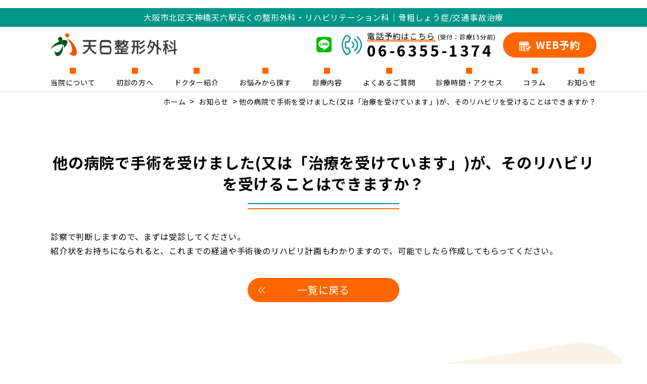

--- FILE ---
content_type: text/html; charset=UTF-8
request_url: https://tenroku-orthop.com/qa/537/
body_size: 9238
content:
<!DOCTYPE html>
<html lang="ja">

<head>
  <!-- Google Tag Manager -->
  <script>
    (function(w, d, s, l, i) {
      w[l] = w[l] || [];
      w[l].push({
        'gtm.start': new Date().getTime(),
        event: 'gtm.js'
      });
      var f = d.getElementsByTagName(s)[0],
        j = d.createElement(s),
        dl = l != 'dataLayer' ? '&l=' + l : '';
      j.async = true;
      j.src =
        'https://www.googletagmanager.com/gtm.js?id=' + i + dl;
      f.parentNode.insertBefore(j, f);
    })(window, document, 'script', 'dataLayer', 'GTM-NS9SJ4V');
  </script>
  <!-- End Google Tag Manager -->
  <meta charset="UTF-8">
  <meta name="viewport" content="width=device-width, initial-scale=1.0">
  <meta http-equiv="X-UA-Compatible" content="ie=edge">
  <link rel="shortcut icon" href="https://tenroku-orthop.com/cms/wp-content/themes/tenroku/favicon.png">
  <meta name="format-detection" content="telephone=no">
  <script src="https://tenroku-orthop.com/cms/wp-content/themes/tenroku/assets/plugins/jquery.min.js"></script>
  <script src="https://tenroku-orthop.com/cms/wp-content/themes/tenroku/assets/plugins/swiper-bundle.min.js"></script>
  <script src="https://tenroku-orthop.com/cms/wp-content/themes/tenroku/assets/plugins/lightbox/lightbox.min.js"></script>
  <script src="https://tenroku-orthop.com/cms/wp-content/themes/tenroku/assets/plugins/aos.js"></script>
  <script src="https://tenroku-orthop.com/cms/wp-content/themes/tenroku/assets/js/main.js"></script>
  <script src="https://tenroku-orthop.com/cms/wp-content/themes/tenroku/assets/js/custom.js?v=1766336561"></script>
  <link rel="preconnect" href="https://fonts.googleapis.com">
  <link rel="preconnect" href="https://fonts.gstatic.com" crossorigin>
  <link href="https://fonts.googleapis.com/css2?family=Noto+Sans+JP:wght@400;700&family=Poppins&display=swap" rel="stylesheet">
  <link rel="stylesheet" href="https://tenroku-orthop.com/cms/wp-content/themes/tenroku/assets/plugins/swiper-bundle.min.css" />
  <link rel="stylesheet" href="https://tenroku-orthop.com/cms/wp-content/themes/tenroku/assets/plugins/lightbox/lightbox.min.css" />
  <link rel="stylesheet" href="https://tenroku-orthop.com/cms/wp-content/themes/tenroku/assets/plugins/aos.css" />
  <script src="https://code.jquery.com/ui/1.13.1/jquery-ui.js?0331"></script>

  <link rel="stylesheet" href="https://tenroku-orthop.com/cms/wp-content/themes/tenroku/assets/css/style.css?0502">
  <link rel="stylesheet" href="https://tenroku-orthop.com/cms/wp-content/themes/tenroku/assets/css/custom.css?v=1766336561">
  <meta name='robots' content='max-image-preview:large' />

<!-- SEO SIMPLE PACK 3.6.2 -->
<title>他の病院で手術を受けました(又は「治療を受けています」)が、そのリハビリを受けることはできますか？ | 天神橋筋六丁目(天六)駅の整形外科|天6整形外科|整形外科・リハビリ・骨粗しょう症・交通事故治療</title>
<meta name="description" content="他の病院で手術を受けました(又は「治療を受けています」)が、そのリハビリを受けることはできますか？のページです| 大阪府大阪市北区天神橋7丁目6-3OsakaMetro天神橋筋六丁目ビル3階【1階のコクミン薬局北側のエレベーターより】大阪メトロ谷町線・堺筋線、阪急千里線「天神橋筋六丁目（天六）」駅６号出口、バス「天神橋筋六丁目（天六）」停留所徒歩1分｜天6整形外科は患者さま一人一人の痛みや悩みに寄り添い､必要な治療やリハビリテーションを提供します">
<meta name="keywords" content="天六,六丁目,天6,天神橋筋,土曜日,ここから,近い,近く,北区,整形外科,リハビリテーション,大阪">
<link rel="canonical" href="https://tenroku-orthop.com/qa/537/">
<meta property="og:locale" content="ja_JP">
<meta property="og:type" content="article">
<meta property="og:image" content="https://tenroku-orthop.com/cms/wp-content/uploads/2022/04/mv.jpg">
<meta property="og:title" content="他の病院で手術を受けました(又は「治療を受けています」)が、そのリハビリを受けることはできますか？ | 天神橋筋六丁目(天六)駅の整形外科|天6整形外科|整形外科・リハビリ・骨粗しょう症・交通事故治療">
<meta property="og:description" content="他の病院で手術を受けました(又は「治療を受けています」)が、そのリハビリを受けることはできますか？のページです| 大阪府大阪市北区天神橋7丁目6-3OsakaMetro天神橋筋六丁目ビル3階【1階のコクミン薬局北側のエレベーターより】大阪メトロ谷町線・堺筋線、阪急千里線「天神橋筋六丁目（天六）」駅６号出口、バス「天神橋筋六丁目（天六）」停留所徒歩1分｜天6整形外科は患者さま一人一人の痛みや悩みに寄り添い､必要な治療やリハビリテーションを提供します">
<meta property="og:url" content="https://tenroku-orthop.com/qa/537/">
<meta property="og:site_name" content="天6整形外科">
<meta name="twitter:card" content="summary_large_image">
<!-- / SEO SIMPLE PACK -->

<style id='wp-img-auto-sizes-contain-inline-css' type='text/css'>
img:is([sizes=auto i],[sizes^="auto," i]){contain-intrinsic-size:3000px 1500px}
/*# sourceURL=wp-img-auto-sizes-contain-inline-css */
</style>
<style id='wp-block-library-inline-css' type='text/css'>
:root{--wp-block-synced-color:#7a00df;--wp-block-synced-color--rgb:122,0,223;--wp-bound-block-color:var(--wp-block-synced-color);--wp-editor-canvas-background:#ddd;--wp-admin-theme-color:#007cba;--wp-admin-theme-color--rgb:0,124,186;--wp-admin-theme-color-darker-10:#006ba1;--wp-admin-theme-color-darker-10--rgb:0,107,160.5;--wp-admin-theme-color-darker-20:#005a87;--wp-admin-theme-color-darker-20--rgb:0,90,135;--wp-admin-border-width-focus:2px}@media (min-resolution:192dpi){:root{--wp-admin-border-width-focus:1.5px}}.wp-element-button{cursor:pointer}:root .has-very-light-gray-background-color{background-color:#eee}:root .has-very-dark-gray-background-color{background-color:#313131}:root .has-very-light-gray-color{color:#eee}:root .has-very-dark-gray-color{color:#313131}:root .has-vivid-green-cyan-to-vivid-cyan-blue-gradient-background{background:linear-gradient(135deg,#00d084,#0693e3)}:root .has-purple-crush-gradient-background{background:linear-gradient(135deg,#34e2e4,#4721fb 50%,#ab1dfe)}:root .has-hazy-dawn-gradient-background{background:linear-gradient(135deg,#faaca8,#dad0ec)}:root .has-subdued-olive-gradient-background{background:linear-gradient(135deg,#fafae1,#67a671)}:root .has-atomic-cream-gradient-background{background:linear-gradient(135deg,#fdd79a,#004a59)}:root .has-nightshade-gradient-background{background:linear-gradient(135deg,#330968,#31cdcf)}:root .has-midnight-gradient-background{background:linear-gradient(135deg,#020381,#2874fc)}:root{--wp--preset--font-size--normal:16px;--wp--preset--font-size--huge:42px}.has-regular-font-size{font-size:1em}.has-larger-font-size{font-size:2.625em}.has-normal-font-size{font-size:var(--wp--preset--font-size--normal)}.has-huge-font-size{font-size:var(--wp--preset--font-size--huge)}.has-text-align-center{text-align:center}.has-text-align-left{text-align:left}.has-text-align-right{text-align:right}.has-fit-text{white-space:nowrap!important}#end-resizable-editor-section{display:none}.aligncenter{clear:both}.items-justified-left{justify-content:flex-start}.items-justified-center{justify-content:center}.items-justified-right{justify-content:flex-end}.items-justified-space-between{justify-content:space-between}.screen-reader-text{border:0;clip-path:inset(50%);height:1px;margin:-1px;overflow:hidden;padding:0;position:absolute;width:1px;word-wrap:normal!important}.screen-reader-text:focus{background-color:#ddd;clip-path:none;color:#444;display:block;font-size:1em;height:auto;left:5px;line-height:normal;padding:15px 23px 14px;text-decoration:none;top:5px;width:auto;z-index:100000}html :where(.has-border-color){border-style:solid}html :where([style*=border-top-color]){border-top-style:solid}html :where([style*=border-right-color]){border-right-style:solid}html :where([style*=border-bottom-color]){border-bottom-style:solid}html :where([style*=border-left-color]){border-left-style:solid}html :where([style*=border-width]){border-style:solid}html :where([style*=border-top-width]){border-top-style:solid}html :where([style*=border-right-width]){border-right-style:solid}html :where([style*=border-bottom-width]){border-bottom-style:solid}html :where([style*=border-left-width]){border-left-style:solid}html :where(img[class*=wp-image-]){height:auto;max-width:100%}:where(figure){margin:0 0 1em}html :where(.is-position-sticky){--wp-admin--admin-bar--position-offset:var(--wp-admin--admin-bar--height,0px)}@media screen and (max-width:600px){html :where(.is-position-sticky){--wp-admin--admin-bar--position-offset:0px}}

/*# sourceURL=wp-block-library-inline-css */
</style><style id='wp-block-paragraph-inline-css' type='text/css'>
.is-small-text{font-size:.875em}.is-regular-text{font-size:1em}.is-large-text{font-size:2.25em}.is-larger-text{font-size:3em}.has-drop-cap:not(:focus):first-letter{float:left;font-size:8.4em;font-style:normal;font-weight:100;line-height:.68;margin:.05em .1em 0 0;text-transform:uppercase}body.rtl .has-drop-cap:not(:focus):first-letter{float:none;margin-left:.1em}p.has-drop-cap.has-background{overflow:hidden}:root :where(p.has-background){padding:1.25em 2.375em}:where(p.has-text-color:not(.has-link-color)) a{color:inherit}p.has-text-align-left[style*="writing-mode:vertical-lr"],p.has-text-align-right[style*="writing-mode:vertical-rl"]{rotate:180deg}
/*# sourceURL=https://tenroku-orthop.com/cms/wp-includes/blocks/paragraph/style.min.css */
</style>
<style id='global-styles-inline-css' type='text/css'>
:root{--wp--preset--aspect-ratio--square: 1;--wp--preset--aspect-ratio--4-3: 4/3;--wp--preset--aspect-ratio--3-4: 3/4;--wp--preset--aspect-ratio--3-2: 3/2;--wp--preset--aspect-ratio--2-3: 2/3;--wp--preset--aspect-ratio--16-9: 16/9;--wp--preset--aspect-ratio--9-16: 9/16;--wp--preset--color--black: #000000;--wp--preset--color--cyan-bluish-gray: #abb8c3;--wp--preset--color--white: #ffffff;--wp--preset--color--pale-pink: #f78da7;--wp--preset--color--vivid-red: #cf2e2e;--wp--preset--color--luminous-vivid-orange: #ff6900;--wp--preset--color--luminous-vivid-amber: #fcb900;--wp--preset--color--light-green-cyan: #7bdcb5;--wp--preset--color--vivid-green-cyan: #00d084;--wp--preset--color--pale-cyan-blue: #8ed1fc;--wp--preset--color--vivid-cyan-blue: #0693e3;--wp--preset--color--vivid-purple: #9b51e0;--wp--preset--gradient--vivid-cyan-blue-to-vivid-purple: linear-gradient(135deg,rgb(6,147,227) 0%,rgb(155,81,224) 100%);--wp--preset--gradient--light-green-cyan-to-vivid-green-cyan: linear-gradient(135deg,rgb(122,220,180) 0%,rgb(0,208,130) 100%);--wp--preset--gradient--luminous-vivid-amber-to-luminous-vivid-orange: linear-gradient(135deg,rgb(252,185,0) 0%,rgb(255,105,0) 100%);--wp--preset--gradient--luminous-vivid-orange-to-vivid-red: linear-gradient(135deg,rgb(255,105,0) 0%,rgb(207,46,46) 100%);--wp--preset--gradient--very-light-gray-to-cyan-bluish-gray: linear-gradient(135deg,rgb(238,238,238) 0%,rgb(169,184,195) 100%);--wp--preset--gradient--cool-to-warm-spectrum: linear-gradient(135deg,rgb(74,234,220) 0%,rgb(151,120,209) 20%,rgb(207,42,186) 40%,rgb(238,44,130) 60%,rgb(251,105,98) 80%,rgb(254,248,76) 100%);--wp--preset--gradient--blush-light-purple: linear-gradient(135deg,rgb(255,206,236) 0%,rgb(152,150,240) 100%);--wp--preset--gradient--blush-bordeaux: linear-gradient(135deg,rgb(254,205,165) 0%,rgb(254,45,45) 50%,rgb(107,0,62) 100%);--wp--preset--gradient--luminous-dusk: linear-gradient(135deg,rgb(255,203,112) 0%,rgb(199,81,192) 50%,rgb(65,88,208) 100%);--wp--preset--gradient--pale-ocean: linear-gradient(135deg,rgb(255,245,203) 0%,rgb(182,227,212) 50%,rgb(51,167,181) 100%);--wp--preset--gradient--electric-grass: linear-gradient(135deg,rgb(202,248,128) 0%,rgb(113,206,126) 100%);--wp--preset--gradient--midnight: linear-gradient(135deg,rgb(2,3,129) 0%,rgb(40,116,252) 100%);--wp--preset--font-size--small: 13px;--wp--preset--font-size--medium: 20px;--wp--preset--font-size--large: 36px;--wp--preset--font-size--x-large: 42px;--wp--preset--spacing--20: 0.44rem;--wp--preset--spacing--30: 0.67rem;--wp--preset--spacing--40: 1rem;--wp--preset--spacing--50: 1.5rem;--wp--preset--spacing--60: 2.25rem;--wp--preset--spacing--70: 3.38rem;--wp--preset--spacing--80: 5.06rem;--wp--preset--shadow--natural: 6px 6px 9px rgba(0, 0, 0, 0.2);--wp--preset--shadow--deep: 12px 12px 50px rgba(0, 0, 0, 0.4);--wp--preset--shadow--sharp: 6px 6px 0px rgba(0, 0, 0, 0.2);--wp--preset--shadow--outlined: 6px 6px 0px -3px rgb(255, 255, 255), 6px 6px rgb(0, 0, 0);--wp--preset--shadow--crisp: 6px 6px 0px rgb(0, 0, 0);}:where(.is-layout-flex){gap: 0.5em;}:where(.is-layout-grid){gap: 0.5em;}body .is-layout-flex{display: flex;}.is-layout-flex{flex-wrap: wrap;align-items: center;}.is-layout-flex > :is(*, div){margin: 0;}body .is-layout-grid{display: grid;}.is-layout-grid > :is(*, div){margin: 0;}:where(.wp-block-columns.is-layout-flex){gap: 2em;}:where(.wp-block-columns.is-layout-grid){gap: 2em;}:where(.wp-block-post-template.is-layout-flex){gap: 1.25em;}:where(.wp-block-post-template.is-layout-grid){gap: 1.25em;}.has-black-color{color: var(--wp--preset--color--black) !important;}.has-cyan-bluish-gray-color{color: var(--wp--preset--color--cyan-bluish-gray) !important;}.has-white-color{color: var(--wp--preset--color--white) !important;}.has-pale-pink-color{color: var(--wp--preset--color--pale-pink) !important;}.has-vivid-red-color{color: var(--wp--preset--color--vivid-red) !important;}.has-luminous-vivid-orange-color{color: var(--wp--preset--color--luminous-vivid-orange) !important;}.has-luminous-vivid-amber-color{color: var(--wp--preset--color--luminous-vivid-amber) !important;}.has-light-green-cyan-color{color: var(--wp--preset--color--light-green-cyan) !important;}.has-vivid-green-cyan-color{color: var(--wp--preset--color--vivid-green-cyan) !important;}.has-pale-cyan-blue-color{color: var(--wp--preset--color--pale-cyan-blue) !important;}.has-vivid-cyan-blue-color{color: var(--wp--preset--color--vivid-cyan-blue) !important;}.has-vivid-purple-color{color: var(--wp--preset--color--vivid-purple) !important;}.has-black-background-color{background-color: var(--wp--preset--color--black) !important;}.has-cyan-bluish-gray-background-color{background-color: var(--wp--preset--color--cyan-bluish-gray) !important;}.has-white-background-color{background-color: var(--wp--preset--color--white) !important;}.has-pale-pink-background-color{background-color: var(--wp--preset--color--pale-pink) !important;}.has-vivid-red-background-color{background-color: var(--wp--preset--color--vivid-red) !important;}.has-luminous-vivid-orange-background-color{background-color: var(--wp--preset--color--luminous-vivid-orange) !important;}.has-luminous-vivid-amber-background-color{background-color: var(--wp--preset--color--luminous-vivid-amber) !important;}.has-light-green-cyan-background-color{background-color: var(--wp--preset--color--light-green-cyan) !important;}.has-vivid-green-cyan-background-color{background-color: var(--wp--preset--color--vivid-green-cyan) !important;}.has-pale-cyan-blue-background-color{background-color: var(--wp--preset--color--pale-cyan-blue) !important;}.has-vivid-cyan-blue-background-color{background-color: var(--wp--preset--color--vivid-cyan-blue) !important;}.has-vivid-purple-background-color{background-color: var(--wp--preset--color--vivid-purple) !important;}.has-black-border-color{border-color: var(--wp--preset--color--black) !important;}.has-cyan-bluish-gray-border-color{border-color: var(--wp--preset--color--cyan-bluish-gray) !important;}.has-white-border-color{border-color: var(--wp--preset--color--white) !important;}.has-pale-pink-border-color{border-color: var(--wp--preset--color--pale-pink) !important;}.has-vivid-red-border-color{border-color: var(--wp--preset--color--vivid-red) !important;}.has-luminous-vivid-orange-border-color{border-color: var(--wp--preset--color--luminous-vivid-orange) !important;}.has-luminous-vivid-amber-border-color{border-color: var(--wp--preset--color--luminous-vivid-amber) !important;}.has-light-green-cyan-border-color{border-color: var(--wp--preset--color--light-green-cyan) !important;}.has-vivid-green-cyan-border-color{border-color: var(--wp--preset--color--vivid-green-cyan) !important;}.has-pale-cyan-blue-border-color{border-color: var(--wp--preset--color--pale-cyan-blue) !important;}.has-vivid-cyan-blue-border-color{border-color: var(--wp--preset--color--vivid-cyan-blue) !important;}.has-vivid-purple-border-color{border-color: var(--wp--preset--color--vivid-purple) !important;}.has-vivid-cyan-blue-to-vivid-purple-gradient-background{background: var(--wp--preset--gradient--vivid-cyan-blue-to-vivid-purple) !important;}.has-light-green-cyan-to-vivid-green-cyan-gradient-background{background: var(--wp--preset--gradient--light-green-cyan-to-vivid-green-cyan) !important;}.has-luminous-vivid-amber-to-luminous-vivid-orange-gradient-background{background: var(--wp--preset--gradient--luminous-vivid-amber-to-luminous-vivid-orange) !important;}.has-luminous-vivid-orange-to-vivid-red-gradient-background{background: var(--wp--preset--gradient--luminous-vivid-orange-to-vivid-red) !important;}.has-very-light-gray-to-cyan-bluish-gray-gradient-background{background: var(--wp--preset--gradient--very-light-gray-to-cyan-bluish-gray) !important;}.has-cool-to-warm-spectrum-gradient-background{background: var(--wp--preset--gradient--cool-to-warm-spectrum) !important;}.has-blush-light-purple-gradient-background{background: var(--wp--preset--gradient--blush-light-purple) !important;}.has-blush-bordeaux-gradient-background{background: var(--wp--preset--gradient--blush-bordeaux) !important;}.has-luminous-dusk-gradient-background{background: var(--wp--preset--gradient--luminous-dusk) !important;}.has-pale-ocean-gradient-background{background: var(--wp--preset--gradient--pale-ocean) !important;}.has-electric-grass-gradient-background{background: var(--wp--preset--gradient--electric-grass) !important;}.has-midnight-gradient-background{background: var(--wp--preset--gradient--midnight) !important;}.has-small-font-size{font-size: var(--wp--preset--font-size--small) !important;}.has-medium-font-size{font-size: var(--wp--preset--font-size--medium) !important;}.has-large-font-size{font-size: var(--wp--preset--font-size--large) !important;}.has-x-large-font-size{font-size: var(--wp--preset--font-size--x-large) !important;}
/*# sourceURL=global-styles-inline-css */
</style>

<style id='classic-theme-styles-inline-css' type='text/css'>
/*! This file is auto-generated */
.wp-block-button__link{color:#fff;background-color:#32373c;border-radius:9999px;box-shadow:none;text-decoration:none;padding:calc(.667em + 2px) calc(1.333em + 2px);font-size:1.125em}.wp-block-file__button{background:#32373c;color:#fff;text-decoration:none}
/*# sourceURL=/wp-includes/css/classic-themes.min.css */
</style>
<link rel='stylesheet' id='spider-css' href='https://tenroku-orthop.com/cms/wp-content/plugins/snow-monkey-blocks/dist/packages/spider/dist/css/spider.css?ver=1742350614' type='text/css' media='all' />
<link rel='stylesheet' id='snow-monkey-blocks-css' href='https://tenroku-orthop.com/cms/wp-content/plugins/snow-monkey-blocks/dist/css/blocks.css?ver=1742350614' type='text/css' media='all' />
<link rel='stylesheet' id='sass-basis-css' href='https://tenroku-orthop.com/cms/wp-content/plugins/snow-monkey-blocks/dist/css/fallback.css?ver=1742350614' type='text/css' media='all' />
<link rel='stylesheet' id='snow-monkey-blocks/nopro-css' href='https://tenroku-orthop.com/cms/wp-content/plugins/snow-monkey-blocks/dist/css/nopro.css?ver=1742350614' type='text/css' media='all' />
<link rel='stylesheet' id='pz-linkcard-css' href='//tenroku-orthop.com/cms/wp-content/uploads/pz-linkcard/style.css?ver=2.4.5.4.106' type='text/css' media='all' />
<link rel='stylesheet' id='toc-screen-css' href='https://tenroku-orthop.com/cms/wp-content/plugins/table-of-contents-plus/screen.min.css?ver=2411.1' type='text/css' media='all' />
<style id='toc-screen-inline-css' type='text/css'>
div#toc_container {width: 100%;}div#toc_container ul li {font-size: 100%;}
/*# sourceURL=toc-screen-inline-css */
</style>
<link rel='stylesheet' id='wp-pagenavi-css' href='https://tenroku-orthop.com/cms/wp-content/plugins/wp-pagenavi/pagenavi-css.css?ver=2.70' type='text/css' media='all' />
<script type="text/javascript" src="https://tenroku-orthop.com/cms/wp-includes/js/jquery/jquery.min.js?ver=3.7.1" id="jquery-core-js"></script>
<script type="text/javascript" src="https://tenroku-orthop.com/cms/wp-includes/js/jquery/jquery-migrate.min.js?ver=3.4.1" id="jquery-migrate-js"></script>
<script type="text/javascript" src="https://tenroku-orthop.com/cms/wp-content/plugins/snow-monkey-blocks/dist/js/fontawesome-all.js?ver=1742350614" id="fontawesome6-js" defer="defer" data-wp-strategy="defer"></script>
<script type="text/javascript" src="https://tenroku-orthop.com/cms/wp-content/plugins/snow-monkey-blocks/dist/packages/spider/dist/js/spider.js?ver=1742350614" id="spider-js" defer="defer" data-wp-strategy="defer"></script>
<link rel='shortlink' href='https://tenroku-orthop.com/?p=537' />
</head>

<body>
  <!-- Google Tag Manager (noscript) -->
  <noscript><iframe src="https://www.googletagmanager.com/ns.html?id=GTM-NS9SJ4V" height="0" width="0" style="display:none;visibility:hidden"></iframe></noscript>
  <!-- End Google Tag Manager (noscript) -->
  <h1 class="l-seo">大阪市北区天神橋<br class="c-sp">天六駅近くの整形外科・リハビリテーション科｜骨粗しょう症/交通事故治療</h1>
  <header class="l-hdr">
    <div class="c-inner">
      <div class="l-hdr__inner">
        <h1 class="l-hdr__logo">
          <a href="https://tenroku-orthop.com/"><img src="https://tenroku-orthop.com/cms/wp-content/themes/tenroku/assets/images/logo_h.svg" alt="天6整形外科" width="123" height="22"></a>
        </h1>
        <a href="https://lin.ee/7r0jG96" target="_blank" class="l-hdr__line"><img src="https://tenroku-orthop.com/cms/wp-content/themes/tenroku/assets/images/line-brands.svg" alt=""></a>
        <a href="tel:06-6355-1374" class="l-hdr__tel">
          <img src="https://tenroku-orthop.com/cms/wp-content/themes/tenroku/assets/images/phone-volume-light--green.svg" alt="" width="512" height="512">
          <span class="text">
            <span class="top"><span>電話予約はこちら</span>(受付：診療15分前)</span>
            <span class="bottom">06-6355-1374</span>
          </span>
        </a>
        <a href="https://ssc10.doctorqube.com/tenroku-orthop/" target="_blank" rel="noopener" class="l-hdr__web"><img src="https://tenroku-orthop.com/cms/wp-content/themes/tenroku/assets/images/web-light--white.svg" alt="" width="512" height="512"><span>WEB予約</span></a>
        <button class="l-hdr__menu c-sp js-menu"><span></span><span></span><span></span></button>
      </div>
      <nav class="l-hdr__nav js-gnav">
        <ul>
          <li><a href="https://tenroku-orthop.com/about">当院について</a></li>
          <li><a href="https://tenroku-orthop.com/first">初診の方へ</a></li>
          <li><a href="https://tenroku-orthop.com/doctor">ドクター紹介</a></li>
          <li><a href="https://tenroku-orthop.com/menu">お悩みから探す</a></li>
          <li><a href="https://tenroku-orthop.com/treatment">診療内容</a>
            <div class="child">
              <div class="child__inner">
                <a href="https://tenroku-orthop.com/menu">整形外科</a>
                <a href="https://tenroku-orthop.com/treatment/treatment2">リハビリテーション科</a>
                <a href="https://tenroku-orthop.com/menu/202/">骨粗しょう症</a>
                <a href="https://tenroku-orthop.com/treatment/treatment4">交通事故治療</a>
                <!--<a href="https://tenroku-orthop.com/treatment/treatment5">内科</a>-->
              </div>
            </div>
          </li>
          <li><a href="https://tenroku-orthop.com/qa">よくあるご質問</a></li>
          <li><a href="https://tenroku-orthop.com/access">診療時間・アクセス</a></li>
          <li><a href="https://tenroku-orthop.com/column">コラム</a></li>
          <li><a href="https://tenroku-orthop.com/news">お知らせ</a></li>
        </ul>
      </nav>
    </div>
  </header>

  <div class="l-sp-float">
    <a href="tel:06-6355-1374" class="l-sp-float__tel"><img src="https://tenroku-orthop.com/cms/wp-content/themes/tenroku/assets/images/phone-volume-light--white.svg" alt="" width="512" height="512">TEL</a>
    <a href="https://ssc10.doctorqube.com/tenroku-orthop/" target="_blank" rel="noopener" class="l-sp-float__web"><img src="https://tenroku-orthop.com/cms/wp-content/themes/tenroku/assets/images/web-light--white.svg" alt="" width="512" height="512">WEB予約</a>
  </div><main class="l-main" id="single">
	<section class="" data-aos="">
		<div class="c-inner c-inner--">
			<div class="c-pankuzu">
				<ul>
					<li>
						<a href="https://tenroku-orthop.com/">ホーム</a>
					</li>
					<li>
						<a href="https://tenroku-orthop.com/news">お知らせ</a>
					</li>
					<li><a href="">他の病院で手術を受けました(又は「治療を受けています」)が、そのリハビリを受けることはできますか？</a></li>
				</ul>
			</div>
		</div>
	</section>
	<section class="p-detail">
		<div class="c-inner">
			<h1 class="c-titD">他の病院で手術を受けました(又は「治療を受けています」)が、そのリハビリを受けることはできますか？</h1>
			<div class="c-wysywig">
				
<p>診察で判断しますので、まずは受診してください。<br>紹介状をお持ちになられると、これまでの経過や手術後のリハビリ計画もわかりますので、可能でしたら作成してもらってください。</p>
			</div>
			<div class="p-detail__btn">
				<a href="https://tenroku-orthop.com/news" class="c-btnA c-btnA--back"><span class="text">一覧に戻る</span><img src="https://tenroku-orthop.com/cms/wp-content/themes/tenroku/assets/images/angles-right-light--white.svg" alt="" width="448" height="512"></a>
			</div>
		</div>
	</section>
</main>
<footer class="l-ftr">
  <div class="l-ftr__head">
    <div class="c-inner">
      <div class="c-cv">
        <h2 class="c-cv__title">ご予約はこちら</h2>
        <div class="c-cv__btns">
          <div class="item">
            <p class="c-cv__text c-text16">診療開始15分前より受け付けております</p>
            <div class="c-cv__btn">
              <a href="tel:06-6355-1374" class="c-btnB c-btnB--tel"><img src="https://tenroku-orthop.com/cms/wp-content/themes/tenroku/assets/images/phone-volume-light--white.svg" alt="" width="512" height="512">06-6355-1374</a>
            </div>
          </div>
          <div class="item">
            <p class="c-cv__text c-text16">24時間ご予約を受け付けております</p>
            <div class="c-cv__btn">
              <a href="https://ssc10.doctorqube.com/tenroku-orthop/" target="_blank" rel="noopener" class="c-btnB c-btnB--tel"><img src="https://tenroku-orthop.com/cms/wp-content/themes/tenroku/assets/images/web-light--white.svg" alt="" width="512" height="512">WEB予約はこちら</a>
            </div>
          </div> 
          <div class="item">
            <p class="c-cv__text c-text16">ご不明点等、お気軽にお問い合わせください</p>
            <div class="c-cv__btn">
              <a href="https://tenroku-orthop.com/contact" class="c-btnB c-btnB--mail c-btnB--green"><img src="https://tenroku-orthop.com/cms/wp-content/themes/tenroku/assets/images/envelope-light--white.svg" alt="" width="512" height="512">お問い合わせはこちら</a>
            </div>
          </div>
        </div>
      </div>
    </div>
    <div class="l-ftr__line"></div>
    <div class="c-inner">
      <div class="c-information">
  <div>
    <h2 class="c-titA">
      <span class="en">Access</span>
      <span class="ja">アクセス</span>
    </h2>
    <p class="c-text16 c-information__text1"> 〒531-0041 大阪府大阪市北区天神橋7丁目6-3 <br>
  OsakaMetro天神橋筋六丁目ビル3階<br>
      <a href="https://goo.gl/maps/GbtrXg1yaXqP53x2A">GoogleMapで見る<img src="https://tenroku-orthop.com/cms/wp-content/themes/tenroku/assets/images/location-dot-light--orange.svg" alt="" width="384" height="512"></a>
    </p>
    <div class="c-information__map">
      <iframe src="https://www.google.com/maps/embed?pb=!1m18!1m12!1m3!1d3279.724338505452!2d135.50878371606825!3d34.71213219011174!2m3!1f0!2f0!3f0!3m2!1i1024!2i768!4f13.1!3m3!1m2!1s0x6000e786ece75c8f%3A0xd7fe55c1d37b4487!2z5aSpNuaVtOW9ouWkluenkQ!5e0!3m2!1sja!2sjp!4v1650247415252!5m2!1sja!2sjp" width="600" height="450" style="border:0;" allowfullscreen="" loading="lazy" referrerpolicy="no-referrer-when-downgrade"></iframe>
    </div>
    <div class="c-information__btn">
      <a href="https://tenroku-orthop.com/access" class="c-btnA">
        <span class="text">行き方を詳しく見る</span>
        <img src="https://tenroku-orthop.com/cms/wp-content/themes/tenroku/assets/images/angles-right-light--white.svg" alt="" width="448" height="512">
      </a>
    </div>
  </div>
  <div>
    <h2 class="c-titA">
      <span class="en">Schedule</span>
      <span class="ja">診療時間</span>
    </h2>
    <div class="c-timeline">
      <table>
        <thead>
          <tr>
            <th>診療時間</th>
            <td>月</td>
            <td>火</td>
            <td>水</td>
            <td>木</td>
            <td>金</td>
            <td>土</td>
            <td>日</td>
          </tr>
        </thead>
        <tbody>
          <tr>
            <th>9:00～<br class="c-sp">12:00</th>
            <td><img src="https://tenroku-orthop.com/cms/wp-content/themes/tenroku/assets/images/circle-light.svg" alt="診療日"></td>
            <td><img src="https://tenroku-orthop.com/cms/wp-content/themes/tenroku/assets/images/circle-light.svg" alt="診療日"></td>
            <td><img src="https://tenroku-orthop.com/cms/wp-content/themes/tenroku/assets/images/circle-light.svg" alt="診療日"></td>
            <td><img src="https://tenroku-orthop.com/cms/wp-content/themes/tenroku/assets/images/circle-light.svg" alt="診療日"></td>
            <td><img src="https://tenroku-orthop.com/cms/wp-content/themes/tenroku/assets/images/circle-light.svg" alt="診療日"></td>
            <td><img src="https://tenroku-orthop.com/cms/wp-content/themes/tenroku/assets/images/circle-light.svg" alt="診療日"></td>
            <td><img src="https://tenroku-orthop.com/cms/wp-content/themes/tenroku/assets/images/slash-light.svg" alt="休診日"></td>
          </tr>
          <tr>
            <th>15:30～<br class="c-sp">18:30</th>
            <td><img src="https://tenroku-orthop.com/cms/wp-content/themes/tenroku/assets/images/circle-light.svg" alt="診療日"></td>
            <td><img src="https://tenroku-orthop.com/cms/wp-content/themes/tenroku/assets/images/circle-light.svg" alt="診療日"></td>
            <td><img src="https://tenroku-orthop.com/cms/wp-content/themes/tenroku/assets/images/circle-light.svg" alt="診療日"></td>
            <td><img src="https://tenroku-orthop.com/cms/wp-content/themes/tenroku/assets/images/circle-light.svg" alt="診療日"></td>
            <td><img src="https://tenroku-orthop.com/cms/wp-content/themes/tenroku/assets/images/circle-light.svg" alt="診療日"></td>
            <td><img src="https://tenroku-orthop.com/cms/wp-content/themes/tenroku/assets/images/circle-light.svg" alt="診療日"></td>
            <td><img src="https://tenroku-orthop.com/cms/wp-content/themes/tenroku/assets/images/slash-light.svg" alt="休診日"></td>
          </tr>
        </tbody>
      </table>
    </div>
    <p class="c-text16 c-information__text2">
		<!--<span class="cap">※</span>第１, ３土曜日は内科診察あり<br>-->
		<span class="cap">※</span>初診の方は18:00までにご来院下さい<br>
		<!--<span class="cap">※</span>Web予約では翌日以降のご予約が可能です。当日予約をご希望の場合はお電話にてご連絡下さい<br>-->
		<span class="cap">※</span>土曜日は、初診のご予約は承っておりません。ご希望の場合は予約なしでご来院下さい。なお、土曜日は午前午後とも大変混雑致します。お急ぎの方は平日の受診をご検討下さい<br>
		<span class="cap">※</span>当院整形外科のため、頭部、顔、爪に関する症状については予約を取られても診ることが出来ません、予めご了承下さい<br>
		<span class="cap">休診日 ：日曜・祝日</span>
    </p>
          <div class="c-news">
        <h2 class="c-titB"><span>お知らせ</span></h2>
        <ul class="c-news__list c-text16">
                      <li><a href="https://tenroku-orthop.com/2769/">求人：看護師（正職員）1名募集<img src="https://tenroku-orthop.com/cms/wp-content/themes/tenroku/assets/images/angle-right-light.svg" alt="" width="256" height="512"></a></li>
                      <li><a href="https://tenroku-orthop.com/2122/">医療DX推進体制整備加算に関するお知らせ<img src="https://tenroku-orthop.com/cms/wp-content/themes/tenroku/assets/images/angle-right-light.svg" alt="" width="256" height="512"></a></li>
                      <li><a href="https://tenroku-orthop.com/2819/">年末年始の休診のお知らせ<img src="https://tenroku-orthop.com/cms/wp-content/themes/tenroku/assets/images/angle-right-light.svg" alt="" width="256" height="512"></a></li>
                  </ul>
      </div>
      </div>
</div>    </div>
  </div>
  <div class="l-ftr__foot">
    <div class="c-inner">
      <div class="l-ftr-sitemap">
        <div class="l-ftr-sitemap__left">
          <h1 class="logo">
            <a href="https://tenroku-orthop.com/"><img src="https://tenroku-orthop.com/cms/wp-content/themes/tenroku/assets/images/logo_h.svg" alt="天6整形外科" width="123" height="22"></a>
          </h1>
          <p class="addr c-text16">〒531-0041 大阪府大阪市北区天神橋7丁目6-3 <br>OsakaMetro天神橋筋六丁目ビル3階 <br>
            TEL:06-6355-1374</p>
          <p class="name">院長　久保卓也 
            <a href="https://lin.ee/7r0jG96" target="_blank"><img src="https://tenroku-orthop.com/cms/wp-content/themes/tenroku/assets/images/line-brands.svg" alt="天6整形外科公式LINE" width="448" height="512"></a>
            <a href="https://www.instagram.com/ten6seikei/" target="_blank"><img src="https://tenroku-orthop.com/cms/wp-content/themes/tenroku/assets/images/Instagram-Logo.wine.svg" alt="天6整形外科公式instagram" width="" height=""></a>
          </p>
          <!--<p class="bnr">
            <a href="https://doctorsfile.jp/h/202194/df/1/" target="_blank"><img src="https://tenroku-orthop.com/cms/wp-content/themes/tenroku/assets/images/doctorsfile.jpg" alt="" width="300" height=""></a>
          </p>-->
        </div>
        <div class="l-ftr-sitemap__right">
          <nav>
            <a href="https://tenroku-orthop.com/about"><img src="https://tenroku-orthop.com/cms/wp-content/themes/tenroku/assets/images/angle-right-light--orange.svg" alt="当院についてリンク" width="256" height="512">当院について</a>
            <a href="https://tenroku-orthop.com/first"><img src="https://tenroku-orthop.com/cms/wp-content/themes/tenroku/assets/images/angle-right-light--orange.svg" alt="初診の方へリンク" width="256" height="512">初診の方へ</a>
            <a href="https://tenroku-orthop.com/doctor"><img src="https://tenroku-orthop.com/cms/wp-content/themes/tenroku/assets/images/angle-right-light--orange.svg" alt="ドクター紹介リンク" width="256" height="512">ドクター紹介</a>
            <a href="https://tenroku-orthop.com/menu"><img src="https://tenroku-orthop.com/cms/wp-content/themes/tenroku/assets/images/angle-right-light--orange.svg" alt="お悩みから探すリンク" width="256" height="512">お悩みから探す</a>
            <a href="https://tenroku-orthop.com/treatment"><img src="https://tenroku-orthop.com/cms/wp-content/themes/tenroku/assets/images/angle-right-light--orange.svg" alt="診療内容リンク" width="256" height="512">診療内容</a>
            <a href="https://tenroku-orthop.com/qa"><img src="https://tenroku-orthop.com/cms/wp-content/themes/tenroku/assets/images/angle-right-light--orange.svg" alt="よくあるご質問リンク" width="256" height="512">よくあるご質問</a>
            <a href="https://tenroku-orthop.com/access"><img src="https://tenroku-orthop.com/cms/wp-content/themes/tenroku/assets/images/angle-right-light--orange.svg" alt=">診療時間・アクセスリンク" width="256" height="512">診療時間・アクセス</a>
            <a href="https://tenroku-orthop.com/column"><img src="https://tenroku-orthop.com/cms/wp-content/themes/tenroku/assets/images/angle-right-light--orange.svg" alt="コラムリンク" width="256" height="512">コラム</a>
            <a href="https://tenroku-orthop.com/news"><img src="https://tenroku-orthop.com/cms/wp-content/themes/tenroku/assets/images/angle-right-light--orange.svg" alt="お知らせリンク" width="256" height="512">お知らせ</a>
            <a href="https://tenroku-orthop.com/contact"><img src="https://tenroku-orthop.com/cms/wp-content/themes/tenroku/assets/images/angle-right-light--orange.svg" alt="お問合せリンク" width="256" height="512">お問合せ</a>
          </nav>
        </div>
      </div>
      <p class="l-ftr__copy"> 天6整形外科 2022. All Rights Reserved </p>
    </div>
  </div>
</footer>
<script type="speculationrules">
{"prefetch":[{"source":"document","where":{"and":[{"href_matches":"/*"},{"not":{"href_matches":["/cms/wp-*.php","/cms/wp-admin/*","/cms/wp-content/uploads/*","/cms/wp-content/*","/cms/wp-content/plugins/*","/cms/wp-content/themes/tenroku/*","/*\\?(.+)"]}},{"not":{"selector_matches":"a[rel~=\"nofollow\"]"}},{"not":{"selector_matches":".no-prefetch, .no-prefetch a"}}]},"eagerness":"conservative"}]}
</script>
<script type="text/javascript" id="toc-front-js-extra">
/* <![CDATA[ */
var tocplus = {"visibility_show":"\u8868\u793a","visibility_hide":"\u975e\u8868\u793a","width":"100%"};
//# sourceURL=toc-front-js-extra
/* ]]> */
</script>
<script type="text/javascript" src="https://tenroku-orthop.com/cms/wp-content/plugins/table-of-contents-plus/front.min.js?ver=2411.1" id="toc-front-js"></script>
</body>

</html>

--- FILE ---
content_type: text/css
request_url: https://tenroku-orthop.com/cms/wp-content/themes/tenroku/assets/css/style.css?0502
body_size: 10039
content:
/*! destyle.css v2.0.2 | MIT License | https://github.com/nicolas-cusan/destyle.css */*,:after,:before{box-sizing:border-box;border-width:0;border-style:solid}html{-webkit-text-size-adjust:100%;-webkit-tap-highlight-color:transparent;line-height:1.15}body{margin:0}main{display:block}address,blockquote,dl,figure,form,iframe,p,pre,table{margin:0}h1,h2,h3,h4,h5,h6{margin:0;font-weight:inherit;font-size:inherit;line-height:inherit}ol,ul{margin:0;padding:0}dt{font-weight:700}dd{margin-left:0}hr{box-sizing:content-box;height:0;margin:0;clear:both;overflow:visible;border-top-width:1px;color:inherit}pre{font-size:inherit;font-family:monospace,monospace}address{font-style:inherit}a{background-color:transparent;color:inherit;text-decoration:none}abbr[title]{-webkit-text-decoration:underline dotted;text-decoration:underline;text-decoration:underline dotted}b,strong{font-weight:700}code,kbd,samp{font-size:inherit;font-family:monospace,monospace}small{font-size:80%}sub,sup{position:relative;font-size:75%;line-height:0;vertical-align:baseline}sub{bottom:-.25em}sup{top:-.5em}embed,iframe,img,object{vertical-align:bottom}button,input,optgroup,select,textarea{-webkit-appearance:none;-moz-appearance:none;appearance:none;margin:0;padding:0;border-radius:0;outline:0;background:transparent;color:inherit;font:inherit;text-align:inherit;vertical-align:middle}[type=checkbox]{-webkit-appearance:checkbox;-moz-appearance:checkbox;appearance:checkbox}[type=radio]{-webkit-appearance:radio;-moz-appearance:radio;appearance:radio}button,input{overflow:visible}button,select{text-transform:none}[type=button],[type=reset],[type=submit],button{-webkit-appearance:none;-moz-appearance:none;appearance:none;cursor:pointer}[type=button][disabled],[type=reset][disabled],[type=submit][disabled],button[disabled]{cursor:default}[type=button]::-moz-focus-inner,[type=reset]::-moz-focus-inner,[type=submit]::-moz-focus-inner,button::-moz-focus-inner{padding:0;border-style:none}[type=button]:-moz-focusring,[type=reset]:-moz-focusring,[type=submit]:-moz-focusring,button:-moz-focusring{outline:1px dotted ButtonText}fieldset,option{padding:0}fieldset{min-width:0;margin:0}legend{display:table;max-width:100%;padding:0;color:inherit;white-space:normal}progress{vertical-align:baseline}textarea{overflow:auto}[type=number]::-webkit-inner-spin-button,[type=number]::-webkit-outer-spin-button{height:auto}[type=search]{outline-offset:-2px}[type=search]::-webkit-search-decoration{-webkit-appearance:none}::-webkit-file-upload-button{-webkit-appearance:button;font:inherit}label[for]{cursor:pointer}details{display:block}summary{display:list-item}[contenteditable]{outline:none}table{border-spacing:0}caption{text-align:left}td,th{padding:0;vertical-align:top}th{font-weight:700;text-align:left}[hidden],template{display:none}*{-webkit-overflow-scrolling:touch}*,:after,:before{box-sizing:border-box}html{-webkit-font-smoothing:antialiased;-webkit-tap-highlight-color:rgba(0,0,0,0);font-size:10px}body{-webkit-text-size-adjust:100%;-ms-text-size-adjust:100%;min-width:1080px;color:#000;font-size:1.6rem;line-height:1;font-family:Noto Sans JP,YuGothic,Yu Gothic Medium,Yu Gothic,Verdana,Meiryo,sans-serif;letter-spacing:.05em}a,button{outline:none;color:#000;text-decoration:none}img,svg,video{display:inline-block;max-width:100%;height:auto;vertical-align:bottom;image-rendering:-webkit-optimize-contrast}table{width:100%;max-width:100%;border-collapse:collapse}table td,table th{vertical-align:top}input::-ms-clear{display:none}ol,ul{list-style:none;list-style-position:inside}button,input,select,textarea{font-family:inherit}select::-ms-expand{display:none}button:focus{outline:none}.l-ftr__head{padding-top:200px;padding-bottom:80px;background:url(../images/ftr_bg.jpg) top no-repeat #f8f4e6;background-size:100% auto}.l-ftr__line{height:1px;margin:80px 0;background:#009688}.l-ftr-sitemap{display:flex;justify-content:space-between;padding:40px 0}.l-ftr-sitemap__left .logo{margin-bottom:15px}.l-ftr-sitemap__left .logo img{width:300px}.l-ftr-sitemap__left .name{display:flex;align-items:center;margin-top:10px;font-size:20px}.l-ftr-sitemap__left .name a{margin-left:10px}.l-ftr-sitemap__left .name a img{width:20px;transform:translateY(1px)}.l-ftr-sitemap__left .bnr{margin-top:10px}.l-ftr-sitemap__right nav{-ms-grid-columns:(auto)[4];display:-ms-grid;display:grid;grid-template-columns:repeat(4,auto);align-items:flex-start;gap:40px 20px}.l-ftr-sitemap__right nav a{display:inline-flex;align-items:center}.l-ftr-sitemap__right nav a img{width:8px;margin-right:10px}.l-ftr__copy{padding-top:20px;padding-bottom:20px;border-top:2px solid #f60;text-align:center}.l-seo{background:#009688;color:#fff;text-align:center}.l-hdr,.l-seo{padding:10px 0}.l-hdr{z-index:9999;position:-webkit-sticky;position:sticky;top:0;left:0;width:100%;border-top:1px solid #009688;background-color:#fff;box-shadow:0 0 6px rgba(0,0,0,.16)}.l-hdr__inner{display:flex;align-items:center;justify-content:space-between}.l-hdr__logo img{width:250px}.l-hdr__line{margin-right:20px;margin-left:auto}.l-hdr__line img{width:30px}.l-hdr__tel{display:flex;align-items:center}.l-hdr__tel img{width:40px;margin-right:10px}.l-hdr__tel .text{display:flex;flex-direction:column}.l-hdr__tel .top{font-size:12px}.l-hdr__tel .top span{margin-right:5px;background:linear-gradient(0deg,rgba(255,102,0,.6) 5px,#fff 0);font-size:16px}.l-hdr__tel .bottom{margin-top:5px;font-weight:700;font-size:30px;letter-spacing:.14em}.l-hdr__nav{margin-top:20px}.l-hdr__nav ul{display:flex;justify-content:space-between;gap:10px}.l-hdr__nav ul li{position:relative}.l-hdr__nav ul li:hover .child{visibility:visible;opacity:1}.l-hdr__nav ul li a{display:flex;flex-direction:column;align-items:center;justify-content:center;font-size:14px;text-align:center}.l-hdr__nav ul li a:before{width:12px;height:12px;margin-bottom:10px;background:#f60;content:"";transition:.3s ease}.l-hdr__nav ul li a:hover:before{transform:scale(0)}.l-hdr__nav .child{visibility:hidden;position:absolute;top:99%;left:50%;padding-top:30px;transform:translateX(-50%);opacity:0;transition:.3s ease}.l-hdr__nav .child__inner{position:relative;padding:10px 20px;border-radius:10px;background-color:#f8f4e6;box-shadow:3px 6px 6px rgba(0,0,0,.16)}.l-hdr__nav .child__inner:before{position:absolute;right:0;bottom:100%;left:0;width:0;height:0;margin:0 auto;border-width:0 15px 20px;border-style:solid;border-color:transparent transparent #f8f4e6;content:""}.l-hdr__nav .child__inner a{display:block;padding:10px 0;white-space:nowrap}.l-hdr__nav .child__inner a+a{border-top:1px solid #009688}.l-main{overflow:hidden}.c-bodyparts{-ms-grid-columns:(1fr)[3];display:-ms-grid;display:grid;grid-template-columns:repeat(3,1fr);gap:40px 20px}.c-bodyparts__link{display:block;position:relative;overflow:hidden;border-radius:20px 0 0 0}.c-bodyparts__text{position:absolute;top:0;left:0;padding:10px 20px;border:1px solid #f60;border-radius:20px 0 0 0;background-color:#fff;font-weight:700;font-size:30px}.c-bodyparts2{display:flex;align-items:flex-start}.c-bodyparts2 .c-titA{margin-bottom:50px}.c-bodyparts2__image{position:relative;flex-shrink:0;width:300px;margin-left:80px}.c-bodyparts2__image img{width:100%}.c-bodyparts2__image a{display:inline-flex;position:absolute;align-items:center;justify-content:center;width:60px;height:60px;border-radius:50%;background:#009688;color:#fff;font-weight:700;font-size:16px;line-height:1.2;text-align:center}.c-bodyparts2__image a:hover{transform:scale(1.1)}.c-bodyparts2__image a.hover{transform:scale(1.2)}.c-bodyparts2__image a.neck{top:10%;left:55%}.c-bodyparts2__image a.shoulder{top:12%;left:11%}.c-bodyparts2__image a.elbow{top:33%;left:17%}.c-bodyparts2__image a.hand{top:49%;left:85%}.c-bodyparts2__image a.hip{top:43%;left:26%}.c-bodyparts2__image a.waist{top:34%;left:55%}.c-bodyparts2__image a.knees{top:64%;left:16%}.c-bodyparts2__image a.legs{top:88%;left:59%}.c-bodyparts2__image a.other{right:0;bottom:0}.c-bodyparts2__list{width:100%}.c-bodyparts2-image{-ms-grid-columns:(1fr)[3];display:-ms-grid;display:grid;grid-template-columns:repeat(3,1fr);gap:40px 20px}.c-bodyparts2-image__link{display:block;position:relative;aspect-ratio:1/1;overflow:hidden;border-radius:20px 0 20px 0}.c-bodyparts2-image__text{position:absolute;top:0;left:0;padding:10px 20px;border:1px solid #f60;border-radius:20px 0 0 0;background-color:#fff;font-weight:700;font-size:20px}.c-btnA{display:inline-flex;position:relative;align-items:center;justify-content:center;width:300px;max-width:100%;padding:10px 40px;border-radius:50px;background:#f60;color:#fff;font-size:20px;line-height:1.4;text-align:center}.c-btnA img{position:absolute;top:0;right:20px;bottom:0;width:16px;margin:auto 0}.c-btnA--reverse{border:1px solid #f60}.c-btnA--green,.c-btnA--reverse{background-color:#fff;color:#333}.c-btnA--green{border:1px solid #009688}.c-btnA--back img{right:auto;left:20px;transform:rotate(180deg)}.c-btnB{display:inline-flex;position:relative;align-items:center;justify-content:center;width:100%;max-width:100%;padding:10px 40px;border-radius:30px;background:#f60;color:#fff;font-weight:700;font-size:30px;line-height:1.4;text-align:center}.c-btnB img{width:auto;height:30px;margin-right:10px;transform:translateY(10%)}.c-btnB--green{background:#009688}.c-column{-ms-grid-columns:(1fr)[2];display:-ms-grid;display:grid;grid-template-columns:repeat(2,1fr);gap:40px}.c-column__link{display:flex;align-items:flex-start;justify-content:space-between;padding:20px;border:1px solid #eee;background-color:#fff}.c-column__textarea{width:100%}.c-column__textarea .date{margin-bottom:10px;font-size:12px}.c-column__textarea .title{font-size:20px;line-height:1.5}.c-column__image{aspect-ratio:3/2;width:400px;margin-left:20px}.c-cv__title{margin-bottom:30px;font-weight:700;font-size:40px;text-align:center}.c-cv__btns{-ms-grid-columns:(1fr)[2];display:-ms-grid;display:grid;grid-template-columns:repeat(2,1fr);gap:40px}.c-cv__text{margin-bottom:15px}.c-cv__btn,.c-cv__text{text-align:center}.c-grid{display:-ms-grid;display:grid;gap:40px}.c-grid--1{-ms-grid-columns:(1fr)[1];grid-template-columns:repeat(1,1fr)}.c-grid--2{-ms-grid-columns:(1fr)[2];grid-template-columns:repeat(2,1fr)}.c-grid--3{-ms-grid-columns:(1fr)[3];grid-template-columns:repeat(3,1fr)}.c-grid--4{-ms-grid-columns:(1fr)[4];grid-template-columns:repeat(4,1fr)}.c-grid--5{-ms-grid-columns:(1fr)[5];grid-template-columns:repeat(5,1fr)}.c-grid--6{-ms-grid-columns:(1fr)[6];grid-template-columns:repeat(6,1fr)}.c-imageA{border:10px solid #eee;border-radius:20px}.c-information{-ms-grid-columns:(1fr)[2];display:-ms-grid;display:grid;grid-template-columns:repeat(2,1fr);gap:40px}.c-information__map{margin:20px 0}.c-information__map iframe{width:100%;height:300px}.c-information .c-timeline{margin-bottom:10px}.c-information .c-news{margin-top:20px}.c-information__text1 a{display:inline-flex;align-items:center;border-bottom:1px solid #f60}.c-information__text1 a img{width:auto;height:14px;margin-left:5px}.c-information__text2 .cap{margin-right:3px;color:#f60}.c-information__text2 img{width:14px;margin-right:5px;transform:translateY(-15%);vertical-align:middle}.c-modal{display:flex;visibility:hidden;z-index:99999;position:fixed;top:0;left:0;align-items:center;justify-content:center;width:100%;height:100%;background:rgba(0,0,0,.8);opacity:0;transition:.3s ease}.c-modal.is-open{visibility:visible;opacity:1}.c-modal-content{max-height:90vh;padding:40px;overflow:scroll;background-color:#fff}.c-modal-content .btn{margin-top:20px;text-align:center}.c-news{padding:20px;border:1px solid #707070;border-radius:10px;background-color:#fff}.c-news--big{border-color:#009688}.c-news__list li+li a{padding-top:5px}.c-news__list li a{display:flex;align-items:center;padding-bottom:5px;border-bottom:1px solid #707070}.c-news__list li a img{flex-shrink:0;width:8px;margin-left:5px}.c-pagehead{position:relative;margin-bottom:120px;background:#f8f4e6}.c-pagehead:before{-webkit-animation:wave-loop 20s linear infinite;position:absolute;bottom:-120px;left:0;width:100%;height:150px;transform:rotate(180deg);background:url(../images/wave2.png) bottom repeat-x;content:"";animation:wave-loop 20s linear infinite}@-webkit-keyframes wave-loop{0%{background-position:top left 0}to{background-position:top left 3838px}}.c-pagehead-inner{display:flex;align-items:flex-end}.c-pagehead-inner__bg{width:50%;height:250px}.c-pagehead-inner__image{width:75%;margin-left:-25%}.c-pagehead-inner__image img{height:400px;border-radius:0 0 0 80px}.c-pagehead-inner__image .c-pankuzu{padding-right:20px}.c-pagehead__textarea{position:absolute;bottom:40px;left:0;width:100%}.c-pagehead__textarea .title span{display:inline-flex;align-items:center;padding:10px 20px;border-left:4px solid #009688;background-color:#fff;font-weight:700;font-size:40px;letter-spacing:.2em}.c-pagehead__textarea .text{margin-top:20px;font-weight:700;letter-spacing:.1em;text-shadow:0 0 5px #fff,0 0 5px #fff,0 0 5px #fff,0 0 5px #fff,0 0 5px #fff,0 0 5px #fff}.c-pagehead-inner__bg{transform:scaleX(0);transform-origin:left;transition:1s ease}.c-pagehead-inner__image{position:relative;overflow:hidden;transform:translateX(101%);transition:1s ease}.c-pagehead-inner__image img{transform:translateX(-101%);transition:1s ease}.c-pagehead-inner__image .cap{position:absolute;right:10px;bottom:50px;color:#fff;font-size:10px;text-shadow:0 0 3px #000}.c-pagehead-inner__image .c-pankuzu{opacity:0;transition:.3s ease 1s}.c-pagehead.aos-animate .c-pagehead-inner__bg{transform:scaleX(1)}.c-pagehead.aos-animate .c-pagehead-inner__image,.c-pagehead.aos-animate .c-pagehead-inner__image img{transform:translateX(0)}.c-pagehead.aos-animate .c-pagehead-inner__image .c-pankuzu{opacity:1}.c-pager .wp-pagenavi{margin-top:60px;text-align:center}.c-pager .wp-pagenavi a:hover,.c-pager .wp-pagenavi span.current{border-color:#f60;color:#f60}.c-pankuzu{padding:12px 0;text-align:right}.c-pankuzu ul{-webkit-box-orient:vertical;display:-webkit-box;width:100%;-webkit-line-clamp:1;overflow:hidden}.c-pankuzu ul li{display:inline}.c-pankuzu ul li+li:before{margin:0 3px;content:">";color:#000}.c-pankuzu ul li a,.c-pankuzu ul li span{font-size:14px}.c-shadowBox{padding:40px 20px;background-color:#fff;box-shadow:0 3px 10px 0 rgba(0,0,0,.14)}.c-text16{line-height:1.8}.c-timeline{overflow:hidden;border:1px solid #707070;border-radius:10px;background-color:#fff}.c-timeline table{width:100%}.c-timeline table tr td,.c-timeline table tr th{padding:10px;text-align:center;vertical-align:middle}.c-timeline table tr td+td,.c-timeline table tr td+th,.c-timeline table tr th+td,.c-timeline table tr th+th{border-left:1px solid #707070}.c-timeline table tr th{width:16%;padding:0 20px;background:#eee;font-weight:400;white-space:nowrap}.c-timeline table tr td{width:12%}.c-timeline table thead tr td,.c-timeline table thead tr th{background:#eee}.c-timeline table tbody tr{border-top:1px solid #707070}.c-timeline table tbody tr th{padding:30px 10px}.c-timeline table tbody tr td{position:relative;padding:10px}.c-timeline table tbody tr td img{width:30px}.c-timeline table tbody tr td .cap{position:absolute;top:5px;right:5px;color:#f60;font-size:12px}.c-titA{display:flex;align-items:flex-end;margin-bottom:30px}.c-titA .en{font-weight:700;font-size:40px;font-family:Poppins,sans-serif;letter-spacing:.1em}.c-titA .en:first-letter{color:#009688}.c-titA .ja{margin-left:10px;transform:translateY(-15%);font-weight:700;font-size:20px}.c-titA--orange .en:first-letter{color:#f60}.c-titA--center{justify-content:center}.c-titB{margin-bottom:20px}.c-titB span{border-bottom:1px solid #f60;font-size:20px;line-height:1.4}.c-titC,.c-wysywig h4{color:#009688;font-size:22px;line-height:1.4}.c-titD,.c-wysywig h1,.c-wysywig h2{position:relative;margin-bottom:40px;padding:0 0 30px;font-weight:700;font-size:30px;line-height:1.4;text-align:center}.c-titD:after,.c-titD:before,.c-wysywig h1:after,.c-wysywig h1:before,.c-wysywig h2:after,.c-wysywig h2:before{position:absolute;right:0;bottom:0;left:0;width:300px;height:2px;margin:0 auto;content:""}.c-titD:before,.c-wysywig h1:before,.c-wysywig h2:before{bottom:10px;background:#009688}.c-titD:after,.c-wysywig h1:after,.c-wysywig h2:after{background:#f60}.c-titE{padding-bottom:3px;border-bottom:1px solid #f60;font-size:32px;line-height:1.4}.c-titE,.c-titF{margin-bottom:20px;font-weight:700}.c-titF{display:flex;align-items:center;font-size:20px}.c-titF:before{width:20px;height:5px;margin-right:10px;background:#009688;content:""}.c-titG,.c-wysywig h3{position:relative;padding-left:14px;font-weight:700;font-size:20px;line-height:1.5}.c-titG:before,.c-wysywig h3:before{position:absolute;top:0;left:0;width:4px;height:30px;background:#009688;content:""}.c-toggle__item+.c-toggle__item{margin-top:20px}.c-toggle__item dt{display:flex;align-items:center;padding:10px 20px;background:#f8f4e6;font-weight:700;font-size:1.8rem;line-height:1.5;letter-spacing:.1em;cursor:pointer}.c-toggle__item dt .q{flex-shrink:0;margin-right:5px;color:#f60}.c-toggle__item dt .toggle{position:relative;flex-shrink:0;width:28px;height:28px;margin-left:auto;transition:.3s ease}.c-toggle__item dt .toggle:after,.c-toggle__item dt .toggle:before{position:absolute;top:0;right:0;bottom:0;left:0;width:100%;height:2px;margin:auto;background:#333;content:"";transition:.3s ease}.c-toggle__item dt .toggle:after{transform:rotate(90deg)}.c-toggle__item dt.is-open .toggle{transform:none!important}.c-toggle__item dt.is-open .toggle:after{transform:rotate(0deg)}.c-toggle__item dt:hover .toggle{transform:rotate(20deg)}.c-toggle__item dd{display:none;padding:10px 20px 0}.c-faqwrap{margin-top:80px;margin-bottom:80px}.c-treatment{-ms-grid-columns:(1fr)[3];display:-ms-grid;display:grid;grid-template-columns:repeat(3,1fr);gap:40px 20px}.c-treatment__link{display:flex;flex-direction:column}.c-treatment__num{z-index:1;position:relative;margin-bottom:-30px;color:#009688;font-style:italic;font-weight:700;font-size:60px}.c-treatment__image{aspect-ratio:3/2}.c-treatment__title{margin-top:20px}.c-inner{width:calc(100% - 40px);max-width:1080px;margin-right:auto;margin-left:auto}.c-inner--full{width:100%;max-width:1400px}.c-ofi{-o-object-fit:cover;-o-object-position:center;width:100%;height:100%;object-fit:cover;object-position:center;font-family:"object-fit: cover;, object-position: center;"}.c-anchor{margin-top:-100px;padding-top:100px}.c-poppins{font-family:Poppins,sans-serif}.c-serif{font-family:游明朝,Yu Mincho,YuMincho,Hiragino Mincho ProN,Hiragino Mincho Pro,HGS明朝E,メイリオ,Meiryo,serif}.c-hide{display:none!important}.c-wysywig{font-size:16px;line-height:1.8}.c-wysywig :first-child{margin-top:0!important}.c-wysywig :last-child{margin-bottom:0!important}.c-wysywig h1,.c-wysywig h2,.c-wysywig h3,.c-wysywig h4,.c-wysywig h5,.c-wysywig h6{margin-bottom:20px;pointer-events:none}.c-wysywig blockquote+h1,.c-wysywig blockquote+h2,.c-wysywig div+h1,.c-wysywig div+h2,.c-wysywig h1+h1,.c-wysywig h1+h2,.c-wysywig h2+h1,.c-wysywig h2+h2,.c-wysywig ol+h1,.c-wysywig ol+h2,.c-wysywig p+h1,.c-wysywig p+h2,.c-wysywig pre+h1,.c-wysywig pre+h2,.c-wysywig table+h1,.c-wysywig table+h2,.c-wysywig ul+h1,.c-wysywig ul+h2{margin-top:60px}.c-wysywig blockquote+h3,.c-wysywig div+h3,.c-wysywig h1+h3,.c-wysywig h2+h3,.c-wysywig ol+h3,.c-wysywig p+h3,.c-wysywig pre+h3,.c-wysywig table+h3,.c-wysywig ul+h3{margin-top:40px}.c-wysywig p,.c-wysywig pre,.c-wysywig ul{margin-bottom:20px}.c-wysywig ul li{margin-left:2.5rem;list-style:circle}.c-wysywig ul li+li{margin-top:5px}.c-wysywig ol{margin-bottom:20px}.c-wysywig ol li{margin-left:2.5rem;list-style:decimal}.c-wysywig ol li+li{margin-top:5px}.c-wysywig table{margin-bottom:20px}.c-wysywig a{border-bottom-width:1px;border-bottom-style:dotted;color:#f60}.c-wysywig hr{margin:50px 0}.c-wysywig img{display:block!important;height:auto;float:none!important}.c-wysywig blockquote{margin-bottom:20px;padding:20px;border:1px solid #ddd}.c-wysywig img{display:block;margin:40px 0}.c-wysywig .aligncenter{display:block;margin-right:auto!important;margin-left:auto!important}.c-wysywig .alignright{margin-left:auto}.c-wysywig .alignleft{margin-right:auto}.c-wysywig .ez-toc-section{display:block;margin-top:-130px!important;padding-top:130px!important}.c-wysywig #toc_container{display:table;min-width:72%;margin:20px auto 30px;padding:38px 52px;border:3px solid rgba(64,105,144,.2);border-radius:3px;background-color:rgba(44,153,181,.04);counter-reset:li}.c-wysywig #toc_container ul.toc_list li{position:relative;margin:0;padding:0}.c-wysywig #toc_container ul.toc_list li:before{width:0;height:0;margin:0;padding:0;background:none;box-shadow:none;content:none}.c-wysywig #toc_container ul.toc_list li a{display:inline-flex;position:relative;align-items:center;margin:10px 0!important;border-width:0;box-shadow:none;font-weight:400;line-height:1.6;text-decoration:none;transition:all .3s ease}.c-wysywig #toc_container ul.toc_list li a:hover{box-shadow:0 2px;text-decoration:none}.c-wysywig #toc_container ul.toc_list a,.c-wysywig #toc_container ul.toc_list a:visited{color:#5f7b96}.c-wysywig #toc_container ul.toc_list>li>a{font-weight:700}.c-wysywig #toc_container ul.toc_list>li>ul{margin-left:40px}.c-wysywig #toc_container ul.toc_list>li ul li:before{content:none}.c-wysywig #toc_container ul.toc_list>li ul li a{margin-left:16px;font-weight:400}.c-wysywig #toc_container .toc_title{display:flex;align-items:center;justify-content:center;margin:auto;font-size:138%;letter-spacing:.2em;text-align:center}.c-wysywig #toc_container .toc_title:before{display:inline-block;position:relative;width:40px;height:40px;margin-right:8px;border-radius:50%;background:url(../images/block-quote-solid.svg) 50% no-repeat #5f7b96;background-size:15px;content:"";line-height:40px}.c-wysywig #toc_container .toc_toggle a{padding:2px 4px;color:#5f7b96;font-weight:400;font-size:13px;text-decoration:none}.c-wysywig #toc_container p.toc_title+ul.toc_list{margin:20px 0 0;padding:20px 0 0;border-top:1px solid rgba(0,0,0,.1)}.c-wysywig #toc_container .toc_number{display:inline-flex;flex-shrink:0;align-items:center;justify-content:center;min-width:32px;height:32px;margin-right:10px;padding:0 10px;border-radius:50vh;background:rgba(125,157,188,.66);color:#fff}.linkcard img{display:inline-block!important}#about .p-sec01{padding-top:80px}#about .p-sec01-flex__item{display:flex;align-items:flex-end;justify-content:space-between}#about .p-sec01-flex__item+div{margin-top:100px}#about .p-sec01-flex__item:nth-child(odd) .p-sec01-flex__textarea{margin-right:-20%}#about .p-sec01-flex__item:nth-child(2n){flex-direction:row-reverse}#about .p-sec01-flex__item:nth-child(2n) .p-sec01-flex__textarea{margin-left:-20%}#about .p-sec01-flex__textarea{z-index:1;position:relative;width:60%;margin-bottom:20px;padding:30px;border:2px solid #009688;border-radius:20px;background-color:#fff}#about .p-sec01-flex__textarea .num{color:#f60;font-style:italic;font-weight:700;font-size:40px}#about .p-sec01-flex__textarea .title{margin-top:10px;margin-bottom:10px;color:#009688;font-weight:700;font-size:24px}#about .p-sec01-flex__textarea .text strong{background:linear-gradient(0deg,#f8f4e6 10px,#fff 0)}#about .p-sec01-flex__image{width:60%;height:400px}#about .p-sec01-flex__image img{-o-object-fit:cover;-o-object-position:top center;width:100%;height:100%;object-fit:cover;object-position:top center;border-radius:20px;font-family:"object-fit: cover;, object-position: center;"}#about .p-sec05{margin:80px 0}#about .p-sec05-flex{-ms-grid-columns:(1fr)[3];display:-ms-grid;display:grid;grid-template-columns:repeat(3,1fr)}#about .p-sec05-flex__item{padding:20px;background:#f8f4e6}#about .p-sec05-flex__item:nth-child(2n){background:#d4e7e2}#about .p-sec05-flex__item:nth-child(2n) .p-sec05-flex__textarea .title{color:#009688}#about .p-sec05-flex__image{position:relative;margin-bottom:20px}#about .p-sec05-flex__image .num{position:absolute;top:10px;left:10px;color:#333;font-weight:700;font-size:20px;text-shadow:1px 1px 0 #fff,1px 1px 0 #fff,1px 1px 0 #fff,1px 1px 0 #fff,1px 1px 0 #fff,1px 1px 0 #fff,1px 1px 0 #fff,1px 1px 0 #fff}#about .p-sec05-flex__image .num span{font-size:30px}#about .p-sec05-flex__image img{-o-object-fit:cover;width:100%;height:100px;object-fit:cover}#about .p-sec05-flex__textarea .title{margin-bottom:15px;color:#f60;font-weight:700;font-size:20px;text-align:center;text-shadow:1px 1px 0 #fff,1px 1px 0 #fff,1px 1px 0 #fff,1px 1px 0 #fff,1px 1px 0 #fff,1px 1px 0 #fff,1px 1px 0 #fff,1px 1px 0 #fff}#about .p-sec05-flex__textarea .text strong{background:linear-gradient(0deg,#fff45e 10px,rgba(255,244,94,0) 0)}#about .p-sec02{margin-top:80px;padding:80px 0;background:#f8f4e6}#about .p-sec02__list li{display:flex;align-items:center;justify-content:center;height:100%;padding:20px 10px;border:1px solid #707070;background-color:#fff;line-height:1.6}#about .p-sec02 .cap{margin-top:20px;font-size:12px;text-align:right}#about .p-sec03{padding-bottom:80px;background:#f8f4e6}#about .p-sec03-contents__item{-ms-grid-columns:(1fr)[2];display:-ms-grid;display:grid;grid-template-columns:repeat(2,1fr);gap:40px}#about .p-sec03-contents__item+div{margin-top:60px}#about .p-sec03-contents__image{height:292px}#about .p-sec04{margin-top:80px;margin-bottom:80px}#access .p-sec01{padding-top:80px}#access .p-sec01 .c-titD{margin-bottom:30px}#access .p-sec01__text{margin-bottom:30px;text-align:center}#access .p-sec01__text2{margin-top:10px;text-align:left}#access .p-sec01__text2 span{color:#f60}#access .p-sec01 .c-news{margin-top:20px}#access .p-sec02{margin:80px 0}#access .p-sec02 .c-titD{margin-bottom:30px}#access .p-sec02__text{margin-bottom:30px;text-align:center}#access .p-sec02__text a{display:inline-flex;align-items:center;border-bottom:1px solid #f60}#access .p-sec02__text a img{width:auto;height:14px;margin-left:5px}#access .p-sec02__maps{-ms-grid-columns:(1fr)[2];display:-ms-grid;display:grid;grid-template-columns:repeat(2,1fr);gap:40px}#access .p-sec02__map iframe{width:100%}#access .p-sec02__flex{margin:40px 0}#access .p-sec02__flex,#access .p-sec02__flex2{-ms-grid-columns:(1fr)[2];display:-ms-grid;display:grid;grid-template-columns:repeat(2,1fr);gap:40px}#access .p-sec02__flex2 .image{margin-top:20px}#access .p-sec02__flex2 .image img{width:100%}#access .p-sec02__flex2 .c-text16 a{text-decoration:underline}#column .p-sec01{padding:80px 0}#column .p-column{-ms-grid-columns:(1fr)[1];display:-ms-grid;display:grid;grid-template-columns:repeat(1,1fr);gap:40px}#column .p-column__link{display:flex;justify-content:space-between;padding:20px;border:1px solid #eee;background-color:#fff}#column .p-column__textarea{display:flex;flex-direction:column;width:100%}#column .p-column__textarea .title{font-size:20px;line-height:1.5}#column .p-column__textarea .text{margin-top:10px;margin-bottom:20px}#column .p-column__textarea .meta{display:flex;align-items:center;margin-top:auto}#column .p-column__textarea .meta .date{font-size:14px}#column .p-column__textarea .meta .cat{margin-left:10px;padding:2px 5px;border:1px solid #707070;font-size:12px}#column .p-column__textarea .meta .more{margin-left:auto;padding-bottom:3px;border-bottom:1px solid #f60;font-size:14px}#column .p-column__textarea .meta .more img{width:10px;margin-left:5px}#column .p-column__image{aspect-ratio:3/2;width:400px;margin-left:20px}#contact .p-sec01{padding-top:80px;padding-bottom:80px}#contact .p-sec01 .c-inner{max-width:720px}#contact .p-sec01__text{margin-bottom:40px;line-height:1.6;text-align:center}#contact .p-form dl{display:flex;align-items:flex-start;line-height:1.6}#contact .p-form dl+dl{margin-top:20px}#contact .p-form dl dt{display:flex;flex-shrink:0;align-items:center;width:180px;margin-top:3px;margin-right:20px}#contact .p-form dl dt .req{margin-left:10px;padding:0 5px;border-radius:4px;background:#f60;color:#fff}#contact .p-form dl dd{width:100%}#contact .p-form dl dd input[type=text],#contact .p-form dl dd textarea{width:100%;padding:5px 10px;border:1px solid #707070}#contact .p-form dl dd textarea{height:200px}#contact .p-form__btn{margin-top:60px;text-align:center}.mwform-file-delete{display:none}#doctor .p-sec01{padding-top:80px;padding-bottom:80px;overflow:hidden}#doctor .p-sec01-video{margin-bottom:80px}#doctor .p-sec01-video video{width:100%}#doctor .p-sec01-prof{margin-top:80px}#doctor .p-sec01-prof__name{margin-top:30px;font-size:24px;line-height:1.5;text-align:right}#doctor .p-sec01-prof__name strong{font-weight:400;font-size:31px}#doctor .p-sec01-prof__text{font-size:18px;line-height:1.8}#doctor .p-sec01-history{display:flex;align-items:flex-end;justify-content:space-between;margin-top:80px}#doctor .p-sec01-history__left{flex-shrink:0;margin-right:40px}#doctor .p-sec01-history__left .prof{width:400px;overflow:hidden;border-radius:10px;box-shadow:0 3px 10px 0 rgba(0,0,0,.14);text-align:center}#doctor .p-sec01-history__left .images{-ms-grid-columns:(1fr)[2];display:-ms-grid;display:grid;grid-template-columns:repeat(2,1fr);gap:20px}#doctor .p-sec01-history__right{width:100%}#doctor .p-sec01-history__right dl{display:flex;font-size:14px;line-height:1.6}#doctor .p-sec01-history__right dl+dl{margin-top:20px}#doctor .p-sec01-history__right dl dt{flex-shrink:0;width:100px;margin-right:20px;padding-right:20px;border-right:1px solid #009688;font-weight:400}#doctor .p-sec01-other{margin-top:80px}#doctor .p-sec01-other__grid{gap:40px}#doctor .p-sec01-other__grid,#doctor .p-sec01-other__item{-ms-grid-columns:(1fr)[2];display:-ms-grid;display:grid;grid-template-columns:repeat(2,1fr)}#doctor .p-sec01-other__item{gap:20px}#doctor .p-sec01-other__image{text-align:center}#doctor .p-sec01-other__image img{border-radius:10px;box-shadow:0 3px 10px 0 rgba(0,0,0,.14)}#doctor .p-sec01-other__textarea{line-height:1.5}#doctor .p-sec01-other__textarea .small{margin-top:5px;font-size:14px;text-align:right}#doctor .p-sec01-other__textarea .text{font-size:16px}#doctor .p-sec01-other__textarea .name{margin-top:20px;font-size:22px;text-align:right}#first .p-sec01{padding-top:80px}#first .p-sec02{margin-top:40px;padding:40px 0;background:#f8f4e6}#first .p-sec02__btn{margin-top:40px;text-align:center}#first .p-sec03{margin-top:80px}#first .p-sec03__text{margin-top:20px}#first .p-sec04{margin-top:80px}#menu .p-sec01{padding:80px 0}#menu .p-catintro{padding:80px 0 0}#menu .p-catintro .text1{margin-bottom:80px;font-size:20px;line-height:2;text-align:center}#menu .p-catintro__listwrap{justify-content:center;margin-bottom:60px}#menu .p-catintro__list{-ms-grid-columns:(1fr)[3];display:-ms-grid;display:grid;grid-template-columns:repeat(3,1fr);gap:20px}#menu .p-catintro__list li{display:flex;align-items:flex-start;font-size:20px;line-height:1.8}#menu .p-catintro__list li img{width:16px;margin-right:10px;transform:translateY(10px)}#menu .p-catlist{padding-bottom:80px}#menu .p-catlist ul{-ms-grid-columns:(1fr)[3];display:-ms-grid;display:grid;grid-template-columns:repeat(3,1fr);gap:20px}#menu .p-catlist ul li a{width:100%}#menu .p-detail{padding:80px 0}#menu .p-detail__btn{margin-top:40px;text-align:center}#news .p-sec01{padding:80px 0}#news .p-news{display:flex;justify-content:space-between;padding:80px;background:#f8f4e6}#news .p-news ul{width:100%}#news .p-news ul li+li a{padding-top:20px}#news .p-news ul li a{display:flex;flex-direction:column;padding-bottom:20px;border-bottom:1px solid #707070}#news .p-news ul li a .date{margin-bottom:6px;font-size:14px}#news .p-news ul li a .title{font-size:18px;line-height:1.5}#news .p-news ul li a .title img{width:10px;margin-left:10px;vertical-align:baseline}#qa .c-faqwrap{margin-top:0;padding-top:80px}#qa .c-toggle+.c-titD{margin-top:80px}#single .p-detail{padding:80px 0}#single .p-detail__btn{margin-top:40px;text-align:center}#top .p-sec01{display:flex;position:relative;align-items:center;justify-content:center;min-height:90vh;padding:100px 0 200px;background:url(../images/mv.jpg) 50% no-repeat;background-size:cover}#top .p-sec01-main{max-width:524px;margin:0 auto;padding:40px;border-radius:20px;background:hsla(0,0%,100%,.8);text-align:center}#top .p-sec01-main__logo img{width:200px}#top .p-sec01-main__copy{margin-top:20px;padding:10px 20px;border-radius:30px;background:#009688;color:#fff;font-weight:700;font-size:30px}#top .p-sec01-main__title{margin-bottom:10px;font-size:20px;text-align:center}#top .p-sec01-main__title span{display:inline-block;padding:5px 0;border-bottom:2px solid #f60}#top .p-sec01-main__news{margin-top:30px;padding:15px 20px 20px;border-radius:10px;background-color:#d4e7e2;background-color:#fff}#top .p-sec01-main__news li a{display:flex;align-items:center;border-bottom:1px solid #333}#top .p-sec01-main__news li a img{flex-shrink:0;width:8px;margin-left:5px;transform:translateY(1px)}#top .p-sec01__bnr{position:absolute;right:0;bottom:200px}#top .p-sec01__bnr a{display:flex;align-items:center;padding:10px 20px;border:2px solid #000;border-radius:10px 0 0 10px;background-color:#fff}#top .p-sec01__bnr a+a{margin-top:20px}#top .p-sec01__bnr a .icon{width:26px}#top .p-sec01__bnr a .text{margin:0 10px;font-size:20px}#top .p-sec01__bnr a .arrow{width:8px}#top .p-sec01__bnr a.bnr1{border-color:#f60}#top .p-sec01__bnr a.bnr2{border-color:#009688}#top .p-sec01__wave{-webkit-animation:wave-loop 20s linear infinite;position:absolute;bottom:-1px;left:0;width:100%;height:150px;background:url(../images/wave2.png) top repeat-x;animation:wave-loop 20s linear infinite}@keyframes wave-loop{0%{background-position:top left 0}to{background-position:top left 3838px}}#top .p-sec02{padding:80px 0;background:#f8f4e6}#top .p-sec02__bnr{display:flex;justify-content:space-between;margin-top:40px;gap:40px}#top .p-sec03{padding:80px 0}#top .p-sec03__grid{-ms-grid-columns:(48%)[2];display:-ms-grid;display:grid;grid-template-columns:repeat(2,48%);justify-content:space-between}#top .p-sec03__grid+.p-sec03__grid{margin-top:40px}#top .p-sec03__grid .image{margin-top:20px}#top .p-sec03 .text1{margin-bottom:20px}#top .p-sec03 .text2{font-size:14px;line-height:1.6}#top .p-sec03 .text3{margin-top:5px;margin-bottom:20px;font-weight:700;font-size:18px;text-align:right}#top .p-sec03 .prof{display:flex;align-items:center}#top .p-sec03 .prof__image{flex-shrink:0;width:245px;margin-right:20px;overflow:hidden;border-radius:10px;box-shadow:0 3px 10px 0 rgba(0,0,0,.14)}#top .p-sec03 .prof__textarea,#top .p-sec03 .prof__textarea .c-btnA{width:100%}#top .p-sec04{padding:80px 0;background:#f8f4e6}#top .p-sec05{padding:0 0 80px;background:#f8f4e6}#top .p-sec06{padding:80px 0}#top .p-sec06__btn{margin-top:40px;text-align:center}#treatment_detail .p-intro{padding-top:80px}#treatment_detail .p-intro__text{margin-bottom:40px;font-size:18px;line-height:1.8}#treatment_detail .p-intro .c-blockA,#treatment_detail .p-intro .c-wysywig{margin-bottom:40px}#treatment_detail .p-category{margin-top:80px}#treatment_detail .p-category__grid{-ms-grid-columns:(1fr)[4];display:-ms-grid;display:grid;grid-template-columns:repeat(4,1fr);gap:20px}#treatment_detail .p-category__item+.p-category__item{margin-top:40px}#treatment_detail .p-detail{margin-top:80px;margin-bottom:80px}#treatment_detail .p-detail__inner{padding:40px;background-color:#f8f6f2}#treatment_detail .p-detail__inner button{display:flex;align-items:center;justify-content:space-between;width:100%;padding-right:20px;padding-bottom:30px;font-size:24px;line-height:1.5}#treatment_detail .p-detail__inner button .toggle{transform:translateY(-2px)}#treatment_detail .p-detail__inner button .toggle:after,#treatment_detail .p-detail__inner button .toggle:before{position:absolute;width:3px;height:9px;background-color:#009688;content:"";transition:.3s ease}#treatment_detail .p-detail__inner button .toggle:before{transform:translate(-2px) rotate(45deg)}#treatment_detail .p-detail__inner button .toggle:after{transform:translate(2px) rotate(-45deg)}#treatment_detail .p-detail__inner button.is-open .toggle:before{transform:translate(2px) rotate(45deg)}#treatment_detail .p-detail__inner button.is-open .toggle:after{transform:translate(-2px) rotate(-45deg)}#treatment_detail .p-detail__item+.p-detail__item{padding-top:30px;border-top:1px solid #333}#treatment_detail .p-detail__item .c-wysywig{display:none;padding-bottom:30px}#treatment_detail .p-catintro__listwrap{justify-content:center;margin-bottom:60px}#treatment_detail .p-catintro__list{-ms-grid-columns:(1fr)[3];display:-ms-grid;display:grid;grid-template-columns:repeat(3,1fr);gap:20px}#treatment_detail .p-catintro__list li{display:flex;align-items:flex-start;font-size:20px;line-height:1.8}#treatment_detail .p-catintro__list li img{width:16px;margin-right:10px;transform:translateY(10px)}#treatment .p-sec01{padding:80px 0}#treatment .p-sec01-contents__item{-ms-grid-columns:(1fr)[2];display:-ms-grid;display:grid;grid-template-columns:repeat(2,1fr);gap:40px}#treatment .p-sec01-contents__item+div{margin-top:60px}#treatment .p-sec01-contents__textarea{display:flex;flex-direction:column}#treatment .p-sec01-contents__textarea .c-text16{margin-bottom:20px}#treatment .p-sec01-contents__textarea .btn{margin-top:auto;text-align:right}#treatment .p-sec01-contents__image{height:292px}@media screen and (max-width:768px){body{min-width:auto;font-size:14px}.l-ftr__head{padding-top:100px;padding-bottom:50px}.l-ftr__line{margin:50px 0}.l-ftr-sitemap{display:block;padding:20px 0}.l-ftr-sitemap__left{margin-bottom:20px}.l-ftr-sitemap__left .logo{margin-bottom:10px}.l-ftr-sitemap__left .logo img{width:200px}.l-ftr-sitemap__left .name{font-size:16px}.l-ftr-sitemap__left .bnr{text-align:center}.l-ftr-sitemap__right nav{-ms-grid-columns:(1fr)[2];grid-template-columns:repeat(2,1fr);gap:20px 10px}.l-seo{padding:10px;font-size:10px;line-height:1.2}.l-hdr .c-inner{width:calc(100% - 20px)}.l-hdr__logo img{width:200px}.l-hdr__line{margin-right:10px}.l-hdr__tel img{width:30px;margin-right:0}.l-hdr__tel .text{display:none}.l-hdr__menu{position:relative;width:30px;height:30px;margin-left:10px}.l-hdr__menu>span{position:absolute;top:0;bottom:0;left:0;width:100%;height:2px;margin:auto 0;background:#000;transition:.3s ease}.l-hdr__menu>span:first-child{transform:translateY(-10px)}.l-hdr__menu>span:nth-child(2){transform:translateY(0)}.l-hdr__menu>span:nth-child(3){transform:translateY(10px)}.l-hdr__menu.is-open>span:first-child{transform:translateY(0) rotate(45deg)}.l-hdr__menu.is-open>span:nth-child(2){opacity:0}.l-hdr__menu.is-open>span:nth-child(3){transform:translateY(0) rotate(-45deg)}.l-hdr__nav{display:none;position:absolute;top:100%;right:0;left:0;margin-top:0;padding:20px;background-color:#fff;box-shadow:0 0 6px rgba(0,0,0,.16)}.l-hdr__nav ul{display:block}.l-hdr__nav ul li a{flex-direction:row;justify-content:flex-start;padding:15px 0;border-bottom:1px solid #707070;font-size:16px}.l-hdr__nav ul li a:before{margin-right:10px;margin-bottom:0}.l-hdr__nav .child{display:none!important}.c-bodyparts,.c-bodyparts2{display:block}.c-bodyparts2 .c-titA{margin-bottom:20px}.c-bodyparts2__image{margin:0 auto}.c-bodyparts2__list{margin-bottom:20px}.c-bodyparts2-image{-ms-grid-columns:(1fr)[2];grid-template-columns:repeat(2,1fr);gap:20px 10px}.c-bodyparts2-image__text,.c-btnA{font-size:16px}.c-btnA{width:100%}.c-btnB{font-size:20px}.c-btnB img{height:20px}.c-column{display:block}.c-column li+li{margin-top:20px}.c-column__textarea .title{font-size:16px}.c-column__image{width:100px}.c-cv__title{font-size:30px}.c-cv__btns{-ms-grid-columns:(1fr)[1];grid-template-columns:repeat(1,1fr);gap:20px}.c-cv__text{margin-bottom:10px}.c-grid{gap:20px}.c-grid--sp1{-ms-grid-columns:(1fr)[1];grid-template-columns:repeat(1,1fr)}.c-grid--sp2{-ms-grid-columns:(1fr)[2];grid-template-columns:repeat(2,1fr)}.c-grid--sp3{-ms-grid-columns:(1fr)[3];grid-template-columns:repeat(3,1fr)}.c-grid--sp4{-ms-grid-columns:(1fr)[4];grid-template-columns:repeat(4,1fr)}.c-grid--sp5{-ms-grid-columns:(1fr)[5];grid-template-columns:repeat(5,1fr)}.c-grid--sp6{-ms-grid-columns:(1fr)[6];grid-template-columns:repeat(6,1fr)}.c-imageA{border-width:5px}.c-information{display:flex;flex-direction:column-reverse;gap:0}.c-information>div+div{margin-bottom:40px}.c-information__map iframe{height:200px}.c-pagehead{margin-bottom:40px}.c-pagehead:before{bottom:-39px;height:39px;background-size:1000px auto}.c-pagehead-inner__bg{height:150px}.c-pagehead-inner__image{width:85%;margin-left:-35%}.c-pagehead-inner__image img{height:200px}.c-pagehead__textarea{bottom:36.8px}.c-pagehead__textarea .title span{font-size:22px}.c-pagehead__textarea .text{margin-top:10px;font-size:12px}.c-pager .wp-pagenavi{margin-top:40px}.c-pankuzu ul li a,.c-pankuzu ul li span{font-size:12px}.c-shadowBox{padding:20px}.c-timeline table tr th{padding:0 10px;line-height:1.5}.c-timeline table tbody tr th{padding:10px}.c-titA{margin-bottom:15px}.c-titA .en{font-size:20px}.c-titA .ja{font-size:16px}.c-titB{margin-bottom:10px}.c-titB span{font-size:16px}.c-titC,.c-wysywig h4{font-size:18px}.c-titD,.c-wysywig h1,.c-wysywig h2{margin-bottom:20px;padding-bottom:20px;font-size:18px}.c-titD:after,.c-titD:before,.c-wysywig h1:after,.c-wysywig h1:before,.c-wysywig h2:after,.c-wysywig h2:before{width:200px}.c-titE{font-size:18px}.c-titE,.c-titF{margin-bottom:10px}.c-titF{font-size:16px}.c-titF:before{width:15px}.c-titG,.c-wysywig h3{font-size:16px}.c-toggle__item dt{font-size:14px}.c-toggle__item dt .toggle{width:20px;height:20px}.c-faqwrap{margin:40px 0}.c-treatment{-ms-grid-columns:(1fr)[2];grid-template-columns:repeat(2,1fr);gap:20px 10px}.c-treatment__num{margin-bottom:-20px;font-size:40px}.c-treatment__title{margin-top:10px}.c-pc{display:none!important}.c-wysywig{font-size:14px}.c-wysywig blockquote+h1,.c-wysywig blockquote+h2,.c-wysywig div+h1,.c-wysywig div+h2,.c-wysywig h1+h1,.c-wysywig h1+h2,.c-wysywig h2+h1,.c-wysywig h2+h2,.c-wysywig ol+h1,.c-wysywig ol+h2,.c-wysywig p+h1,.c-wysywig p+h2,.c-wysywig pre+h1,.c-wysywig pre+h2,.c-wysywig table+h1,.c-wysywig table+h2,.c-wysywig ul+h1,.c-wysywig ul+h2{margin-top:30px}.c-wysywig blockquote+h3,.c-wysywig div+h3,.c-wysywig h1+h3,.c-wysywig h2+h3,.c-wysywig ol+h3,.c-wysywig p+h3,.c-wysywig pre+h3,.c-wysywig table+h3,.c-wysywig ul+h3{margin-top:20px}.c-wysywig img{margin:20px 0}.c-wysywig .wp-block-media-text.is-stacked-on-mobile .wp-block-media-text__content{padding:20px 0}.c-wysywig .ez-toc-section{display:block;margin-top:-72px!important;padding-top:72px!important}#about .p-sec01{padding-top:50px}#about .p-sec01-flex__item{flex-direction:column-reverse!important}#about .p-sec01-flex__item+div{margin-top:50px}#about .p-sec01-flex__item:nth-child(odd) .p-sec01-flex__textarea{margin-right:0}#about .p-sec01-flex__item:nth-child(2n) .p-sec01-flex__textarea{margin-left:0}#about .p-sec01-flex__textarea{width:100%;margin-top:-50px;margin-bottom:0;padding:20px}#about .p-sec01-flex__textarea .num{font-size:30px}#about .p-sec01-flex__textarea .title{font-size:16px}#about .p-sec01-flex__textarea .text{font-size:14px}#about .p-sec01-flex__image{width:calc(100% + 40px);height:200px;margin:0 -20px}#about .p-sec01-flex__image img{border-radius:0}#about .p-sec05{margin:50px 0}#about .p-sec05-flex{-ms-grid-columns:(1fr)[1];grid-template-columns:repeat(1,1fr)}#about .p-sec05-flex__textarea .title{font-size:16px}#about .p-sec05-flex__textarea .text{font-size:14px}#about .p-sec02{margin-top:50px;padding:50px 0}#about .p-sec02__list li{padding:15px}#about .p-sec03{padding-bottom:40px}#about .p-sec03-contents__item{display:block}#about .p-sec03-contents__item+div{margin-top:20px}#about .p-sec03-contents__image{height:auto;margin-bottom:10px}#about .p-sec04{margin:50px 0}#access .p-sec01{padding-top:50px}#access .p-sec01 .c-titD,#access .p-sec01__text{margin-bottom:20px}#access .p-sec02{margin:50px 0}#access .p-sec02 .c-titD,#access .p-sec02__text{margin-bottom:20px}#access .p-sec02__maps{-ms-grid-columns:(1fr)[1];grid-template-columns:repeat(1,1fr);gap:20px}#access .p-sec02__map iframe{height:200px}#access .p-sec02__flex{margin:20px 0}#access .p-sec02__flex,#access .p-sec02__flex2{-ms-grid-columns:(1fr)[1];grid-template-columns:repeat(1,1fr);gap:20px}#column .p-sec01{padding:50px 0}#column .p-column{gap:20px}#column .p-column__link{display:block}#column .p-column__textarea .title{font-size:16px}#column .p-column__textarea .text{margin-bottom:10px}#column .p-column__textarea .meta .date{font-size:12px}#column .p-column__textarea .meta .cat{font-size:10px}#column .p-column__textarea .meta .more{font-size:12px}#column .p-column__image{flex-shrink:0;width:100%;margin-top:20px;margin-left:0}#contact .p-sec01{padding:50px 0}#contact .p-sec01__text{margin-bottom:20px}#contact .p-form dl{display:block}#contact .p-form dl dt{width:100%;margin-bottom:10px}#contact .p-form__btn{margin-top:40px}#doctor .p-sec01{padding:50px 0}#doctor .p-sec01-video{margin-right:-20px;margin-bottom:40px;margin-left:-20px}#doctor .p-sec01-prof{margin-top:40px}#doctor .p-sec01-prof__name{font-size:18px}#doctor .p-sec01-prof__name strong{font-size:20px}#doctor .p-sec01-prof__text{font-size:14px}#doctor .p-sec01-history{flex-direction:column;margin-top:40px}#doctor .p-sec01-history__left{width:100%;margin-right:0;margin-bottom:20px}#doctor .p-sec01-history__left .prof{width:100%;max-width:320px;margin-right:auto;margin-bottom:20px;margin-left:auto}#doctor .p-sec01-history__right dl{font-size:12px}#doctor .p-sec01-history__right dl dt{width:90px}#doctor .p-sec01-other{margin-top:40px}#doctor .p-sec01-other__grid,#doctor .p-sec01-other__item{-ms-grid-columns:1fr;grid-template-columns:1fr}#doctor .p-sec01-other__textarea .small{font-size:12px}#doctor .p-sec01-other__textarea .text{font-size:14px}#doctor .p-sec01-other__textarea .name{margin-top:10px;font-size:20px}#first .p-sec01{padding-top:50px}#first .p-sec02{margin-top:30px;padding:30px 0}#first .p-sec02__btn{margin-top:20px}#first .p-sec03,#first .p-sec04{margin-top:50px}#menu .p-sec01{padding:50px 0}#menu .p-catintro{padding:50px 0 0}#menu .p-catintro .text1{margin-bottom:50px;font-size:16px}#menu .p-catintro__listwrap{margin-bottom:30px}#menu .p-catintro__list{-ms-grid-columns:(1fr)[1];grid-template-columns:repeat(1,1fr);gap:10px}#menu .p-catintro__list li{font-size:16px}#menu .p-catintro__list li img{width:14px;transform:translateY(8px)}#menu .p-catlist{padding-bottom:50px}#menu .p-catlist ul{-ms-grid-columns:(1fr)[1];grid-template-columns:repeat(1,1fr)}#menu .p-detail,#news .p-sec01{padding:50px 0}#news .p-news{display:block;padding:20px}#news .p-news ul li+li a{padding-top:10px}#news .p-news ul li a{padding-bottom:10px}#news .p-news ul li a .date{font-size:12px}#news .p-news ul li a .title{font-size:14px}#news .p-news ul li a .title img{width:8px}#qa .c-faqwrap{padding-top:50px}#qa .c-toggle+.c-titD{margin-top:50px}#single .p-detail{padding:50px 0}#top .p-sec01-main{padding:20px 40px}#top .p-sec01-main__logo img{width:100px}#top .p-sec01-main__title{font-size:18px}#top .p-sec01__wave{height:100px}#top .p-sec02{padding:50px 0}#top .p-sec02__bnr{flex-direction:column;margin-top:20px;gap:20px;text-align:center}#top .p-sec03{padding:50px 0}#top .p-sec03__grid{display:block}#top .p-sec03 .text3{font-size:14px}#top .p-sec03 .prof{display:flex;flex-direction:column}#top .p-sec03 .prof__image{margin-right:0;margin-bottom:20px}#top .p-sec04{padding:50px 0}#top .p-sec05{padding-bottom:50px}#top .p-sec06{padding:50px 0}#top .p-sec06__btn{margin-top:20px}#treatment_detail .p-intro__text{margin-bottom:20px;font-size:14px}#treatment_detail .p-intro .c-blockA,#treatment_detail .p-intro .c-wysywig{margin-bottom:20px}#treatment_detail .p-category{margin-top:40px}#treatment_detail .p-category__grid{-ms-grid-columns:(1fr)[2];grid-template-columns:repeat(2,1fr)}#treatment_detail .p-category__item+.p-category__item{margin-top:30px}#treatment_detail .p-detail{margin-top:40px}#treatment_detail .p-detail__inner{padding:20px}#treatment_detail .p-detail__inner button{padding-bottom:10px;font-size:18px}#treatment_detail .p-detail__item+.p-detail__item{padding-top:10px}#treatment_detail .p-detail__item .c-wysywig{padding-bottom:10px}#treatment_detail .p-catintro__list{-ms-grid-columns:(1fr)[1];grid-template-columns:repeat(1,1fr);gap:10px}#treatment_detail .p-catintro__list li{font-size:16px}#treatment_detail .p-catintro__list li img{width:14px;transform:translateY(8px)}#treatment .p-sec01{padding:50px 0}#treatment .p-sec01-contents__item{display:block}#treatment .p-sec01-contents__item+div{margin-top:30px}#treatment .p-sec01-contents__image{height:auto;margin-bottom:20px}}@media print,screen and (min-width:769px){a,button{transition:.3s ease}a:hover,button:hover{opacity:.7}a img,a p,a path,button img,button p,button path{transition:.3s ease}.c-news--big{padding:30px 20px 40px}.c-timeline--big{font-size:20px}.c-timeline--big table tr td,.c-timeline--big table tr th{padding:30px 10px}.c-timeline--big table tbody tr td{padding:20px}.c-timeline--big table tbody tr td img{width:50px}.c-timeline--big table tbody tr td .cap{font-size:16px}.c-sp{display:none!important}}@media screen and (max-width:767px){@-webkit-keyframes wave-loop{0%{background-position:top left 0}to{background-position:top left 1000px}}@keyframes wave-loop{0%{background-position:top left 0}to{background-position:top left 1000px}}}@media print,screen and (min-width:1025px){.c-tab{display:none!important}}@media screen and (max-width:1024px){.c-tab_none{display:none!important}}@media only screen and (max-width:667px){.c-wysywig #toc_container{width:100%!important;min-width:auto;padding:20px 3vw}.c-wysywig #toc_container p.toc_title+ul.toc_list{padding:20px 0 0}.c-wysywig #toc_container ul.toc_list>li>ul{margin-left:30px}}
/*# sourceMappingURL=map/style.css.map */

--- FILE ---
content_type: text/css
request_url: https://tenroku-orthop.com/cms/wp-content/themes/tenroku/assets/css/custom.css?v=1766336561
body_size: 7479
content:
.c-cv__btns {
  display: flex;
  justify-content: center;
  flex-wrap: wrap;
}

.c-cv__btns .item {
  width: calc(50% - 20px);
}

@media (max-width: 768px) {
  .c-cv__btns .item {
    width: 100%;
  }
}

@media (max-width: 768px) {
  .l-hdr__tel {
    display: none;
  }

  .l-hdr__line {
    margin-right: 5px;
  }
}

.l-hdr__web {
  margin-left: 15px;
  display: inline-flex;
  position: relative;
  align-items: center;
  justify-content: center;
  max-width: 100%;
  padding: 11px 32px;
  border-radius: 30px;
  background: #f60;
  color: #fff;
  font-weight: 700;
  font-size: 20px;
  line-height: 1.4;
  text-align: center;
}

@media (max-width: 768px) {
  .l-hdr__web {
    width: 30px;
    height: 30px;
    margin-left: 7px;
    padding: 0;
    border-radius: 5px;
    display: none;
  }
}

.l-hdr__web img {
  width: auto;
  height: 20px;
  margin-right: 10px;
  transform: translateY(10%);
}

@media (max-width: 768px) {
  .l-hdr__web img {
    margin-right: 0;
    transform: translate(7%, 0);
  }
}

@media (max-width: 768px) {
  .l-hdr__web span {
    display: none;
  }
}

.l-sp-float {
  display: none;
}

@media (max-width: 768px) {
  .l-sp-float {
    width: 100%;
    padding: 1px 0;
    display: flex;
    justify-content: center;
    gap: 1px;
    background-color: #fff;
    position: fixed;
    bottom: 0;
    left: 0;
    transition: 0.3s ease;
    z-index: 100;
  }
}

.l-sp-float.is-hidden {
  transform: translateY(150%);
}

.l-sp-float__tel,
.l-sp-float__web {
  padding: 20px 0;
  color: #fff;
  background-color: #009688;
  font-weight: 700;
  font-size: 20px;
  line-height: 1.6;
  text-align: center;
  display: flex;
  align-items: center;
  justify-content: center;
}

.l-sp-float__tel {
  width: 40%;
}

.l-sp-float__web {
  width: 60%;
  background-color: #ff6600;
}

.l-sp-float__tel img,
.l-sp-float__web img {
  width: auto;
  height: 25px;
  margin-right: 10px;
}

#single .p-detail .cat {
  margin-bottom: 30px;
  display: flex;
  flex-wrap: wrap;
  gap: 5px;
}
@media (max-width: 768px) {
  #single .p-detail .cat {
    margin-bottom: 20px;
  }
}
#single .p-detail .cat a {
  padding: 7px 10px;
  color: #fff;
  background-color: #ff6600;
  font-size: 26px;
  font-weight: 600;
  border-radius: 3px;
}

@media (max-width: 768px) {
  #single .p-detail .cat a {
    font-size: 12px;
  }
}

/* コラムサイドバー */
.p-column-sidebar {
  margin-top: 60px;
}

.p-column-sidebar__grid {
  display: grid;
  grid-template-columns: repeat(3, 1fr);
  gap: 40px;
}

@media (max-width: 768px) {
  .p-column-sidebar {
    margin-top: 40px;
  }

  .p-column-sidebar__grid {
    grid-template-columns: 1fr;
    gap: 30px;
  }
}

.p-column-sidebar__item {
  background: #fff;
  border-radius: 8px;
  padding: 20px 0;
}

.p-column-sidebar__title {
  font-size: 18px;
  font-weight: 700;
  color: #009688;
  margin-bottom: 15px;
  padding-bottom: 10px;
  border-bottom: 2px solid #009688;
}

.p-column-sidebar__list {
  list-style: none;
  padding: 0;
  margin: 0;
}

.p-column-sidebar__list li {
  border-bottom: 1px solid #f0f0f0;
  padding: 10px 0;
}

.p-column-sidebar__list li:last-child {
  border-bottom: none;
}

.p-column-sidebar__list a {
  display: block;
  color: #333;
  text-decoration: none;
  transition: color 0.3s ease;
}

.p-column-sidebar__list a:hover {
  color: #009688;
}

.p-column-sidebar__list .date {
  display: block;
  font-size: 12px;
  color: #666;
  margin-bottom: 5px;
}

.p-column-sidebar__list .title {
  display: block;
  font-size: 14px;
  line-height: 1.4;
}

.p-column-sidebar__list .count {
  margin-left: 5px;
}

/* サムネイル付きリスト */
.p-column-sidebar__list--thumbnail .p-column-sidebar__link {
  display: flex;
  align-items: flex-start;
  gap: 12px;
}

.p-column-sidebar__thumbnail {
  flex-shrink: 0;
  width: 60px;
  height: 60px;
  border-radius: 4px;
  overflow: hidden;
}

.p-column-sidebar__thumbnail img {
  width: 100%;
  height: 100%;
  object-fit: cover;
}

.p-column-sidebar__content {
  flex: 1;
  min-width: 0;
}

.p-column-sidebar__content .date {
  display: block;
  font-size: 12px;
  color: #666;
  margin-bottom: 4px;
}

.p-column-sidebar__content .title {
  display: block;
  font-size: 14px;
  line-height: 1.4;
  overflow: hidden;
  display: -webkit-box;
  -webkit-line-clamp: 2;
  -webkit-box-orient: vertical;
}

/* アーカイブの件数表示 */
.p-column-sidebar__list li a {
  display: flex;
  justify-content: space-between;
  align-items: center;
}

.p-column-sidebar__list li a:not(.p-column-sidebar__link) {
  display: flex;
  justify-content: space-between;
  align-items: center;
}

.p-column-sidebar__list li a:not(.p-column-sidebar__link) .title {
  flex: 1;
}

/* WordPressのアーカイブ件数スタイル */
.p-column-sidebar__list li:has(a:not(.p-column-sidebar__link)) {
  display: flex;
  justify-content: flex-start;
  align-items: center;
}

.p-column-sidebar__list li a:not(.p-column-sidebar__link)::after {
  content: none;
}

/* アーカイブリンクの件数部分 */
.p-column-sidebar__list a[href*="date"] {
  display: flex;
  justify-content: space-between;
  align-items: center;
}

/*no44tkorjigen*/
/* 天6整形外科 コラムページ 3×3グリッド CSS オーバーライド */

/* ページ全体の調整 */
#column .p-sec01 {
    padding: 50px 0 80px;
}

/* グリッドレイアウトの変更 */
#column .p-column {
    display: grid;
    grid-template-columns: repeat(3, 1fr);
    gap: 30px;
    margin-bottom: 0;
}

/* カードデザインの調整 */
#column .p-column__link {
    display: flex;
    flex-direction: column;
    height: 100%;
    padding: 0;
    border: none;
    border-radius: 0;
    background-color: #fff;
    overflow: hidden;
    box-shadow: 0 4px 12px rgba(0, 0, 0, 0.1);
    transition: all 0.3s ease;
    text-decoration: none;
    color: inherit;
}

#column .p-column__link:hover {
    transform: translateY(-5px);
    box-shadow: 0 8px 25px rgba(0, 0, 0, 0.15);
    text-decoration: none;
    color: inherit;
}

/* 画像部分 */
#column .p-column__image {
    width: 100%;
    height: 200px;
    margin: 0;
    order: -1; /* 画像を上部に移動 */
    overflow: hidden;
    background: linear-gradient(135deg, #667eea 0%, #764ba2 100%);
    display: flex;
    align-items: center;
    justify-content: center;
    position: relative;
    flex-shrink: 0; /* サイズを固定 */
}

#column .p-column__image img {
    width: 100%;
    height: 100%;
    object-fit: cover;
    object-position: center;
    border: none;
    border-radius: 0;
}

/* 既存のグレー枠スタイルを無効化 */
#column .p-column__image img.c-imageA {
    border: none !important;
    border-radius: 0 !important;
}

/* 画像がない場合でも高さを維持 */
#column .p-column__image:empty {
    height: 200px;
    min-height: 200px;
    display: flex;
    align-items: center;
    justify-content: center;
}

/* 画像がない場合のプレースホルダー */
#column .p-column__image:empty::after {
    content: '整形外科';
    color: white;
    font-size: 1.2rem;
    font-weight: 600;
    text-align: center;
    z-index: 2;
    position: relative;
}

#column .p-column__image::before {
    content: '';
    position: absolute;
    top: 0;
    left: 0;
    right: 0;
    bottom: 0;
    background: rgba(44, 82, 130, 0.1);
    z-index: 1;
}

/* テキスト部分 */
#column .p-column__textarea {
    display: flex;
    flex-direction: column;
    flex: 1;
    width: 100%;
    padding: 25px 20px;
    margin: 0;
}

/* タイトル */
#column .p-column__textarea .title,
#column .p-column__textarea h2 {
    font-size: 1.1rem;
    font-weight: 600;
    line-height: 1.5;
    color: #2c5282;
    margin: 0 0 15px 0;
    padding-bottom: 15px;
    border-bottom: 1px solid #eee;
    display: -webkit-box;
    -webkit-line-clamp: 2;
    -webkit-box-orient: vertical;
    overflow: hidden;
    order: 1;
}

/* 本文テキストを非表示 */
#column .p-column__textarea .text {
    display: none;
}

/* メタ情報 */
#column .p-column__textarea .meta {
    display: flex;
    align-items: center; /* 上下中央揃え */
    gap: 12px;
    margin-top: auto;
    order: 2;
}

/* 日付 */
#column .p-column__textarea .meta .date {
    flex-shrink: 0;
    width: 80px;
    font-size: 0.9rem;
    color: #666;
    font-weight: 500;
    margin: 0;
    padding-right: 12px;
    border-right: 1px solid #ddd;
    line-height: 1.4;
}

/* カテゴリーコンテナ */
#column .p-column__textarea .meta .categories,
#column .p-column__textarea .meta .cat-container {
    flex: 1;
    display: flex;
    flex-wrap: wrap;
    gap: 6px;
    align-items: flex-start;
    min-width: 0;
}

/* 複数のカテゴリータグが並んでいる場合の調整 */
#column .p-column__textarea .meta .cat + .cat {
    margin-left: 0;
}

/* カテゴリーとその他のメタ情報を横並びに */
#column .p-column__textarea .meta .cat {
    display: inline-block;
    background: #fef5e7;
    color: #744210;
    padding: 3px 8px;
    border-radius: 0;
    font-size: 0.75rem;
    font-weight: 500;
    border: 1px solid #f6e05e;
    margin: 0;
    white-space: nowrap;
    line-height: 1.2;
    max-width: calc(33.333% - 4px); /* 1行に3つ入るように */
    overflow: hidden;
    text-overflow: ellipsis;
}

/* Q&Aコラムのカテゴリー */
#column .p-column__textarea .meta .cat:contains('Q&A'),
#column .p-column__textarea .meta .cat[data-category="qa"] {
    background: #fef5e7;
    color: #744210;
    border-color: #f6e05e;
}

/* その他のカテゴリー */
.category-tag-treatment {
    background: #fed7e2;
    color: #553c6c;
    border-color: #f687b3;
}

.category-tag-case {
    background: #e6fffa;
    color: #234e52;
    border-color: #81e6d9;
}

/* "続きを見る"リンクを非表示 */
#column .p-column__textarea .meta .more {
    display: none;
}

/* ページネーション調整 */
#column .c-pager {
    margin-top: 60px;
}

/* サイドバー調整 */
#column .p-column-sidebar {
    margin-top: 60px;
}

/* タブレット対応 */
@media (max-width: 1024px) {
    #column .p-column {
        gap: 25px;
    }
    
    #column .p-column__image {
        height: 200px; /* PCと同じサイズを維持 */
        flex-shrink: 0;
    }
    
    /* 画像がない場合でもタブレットで高さを維持 */
    #column .p-column__image:empty {
        height: 200px;
        min-height: 200px;
        display: flex;
        align-items: center;
        justify-content: center;
    }
    
    #column .p-column__textarea {
        padding: 20px 15px;
    }
    
    #column .p-column__textarea .title,
    #column .p-column__textarea h2 {
        font-size: 1rem;
        padding-bottom: 12px;
    }
    
    #column .p-column__textarea .meta {
        align-items: center; /* タブレットでも上下中央揃え */
    }
    
    #column .p-column__textarea .meta .date {
        width: 70px;
        font-size: 0.85rem;
    }
    
    #column .p-column__textarea .meta .cat {
        font-size: 0.7rem;
        padding: 2px 6px;
    }
}

/* スマホ対応 */
@media (max-width: 768px) {
    #column .p-sec01 {
        padding: 30px 0 50px;
    }
    
    #column .p-column {
        grid-template-columns: 1fr;
        gap: 20px;
    }
    
    #column .p-column__image {
        height: 200px; /* PCと同じサイズに */
        min-height: 200px; /* つぶれ防止 */
        flex-shrink: 0; /* サイズを固定 */
    }
    
    /* 画像がない場合でもSPで高さを維持 */
    #column .p-column__image:empty {
        height: 200px;
        min-height: 200px;
        display: flex;
        align-items: center;
        justify-content: center;
    }
    
    #column .p-column__textarea {
        padding: 20px 15px; /* PCに近いパディング */
    }
    
    #column .p-column__textarea .title,
    #column .p-column__textarea h2 {
        font-size: 1rem; /* PCに近いサイズ */
        padding-bottom: 12px;
        margin-bottom: 12px;
        line-height: 1.5;
        -webkit-line-clamp: 2; /* PCと同様に2行まで */
    }
    
    /* スマホでも横並びを維持、ただしコンパクトに */
    #column .p-column__textarea .meta {
        flex-direction: row;
        gap: 10px;
        align-items: center; /* スマホでも上下中央揃え */
    }
    
    #column .p-column__textarea .meta .date {
        flex-shrink: 0;
        width: 70px; /* 少し広く */
        border-right: none; /* 線を削除 */
        border-bottom: none;
        padding-right: 0;
        padding-bottom: 0;
        font-size: 0.8rem; /* 少し大きく */
        line-height: 1.2;
    }
    
    #column .p-column__textarea .meta .categories,
    #column .p-column__textarea .meta .cat-container {
        flex: 1;
        min-width: 0;
    }
    
    #column .p-column__textarea .meta .cat {
        font-size: 0.7rem; /* 少し大きく */
        padding: 3px 6px; /* 少し大きく */
        border-radius: 0;
        max-width: calc(50% - 3px); /* スマホでは1行に2つ */
        line-height: 1.2;
    }
    
    #column .c-pager {
        margin-top: 40px;
    }
    
    #column .p-column-sidebar {
        margin-top: 40px;
    }
}

/* 小さめスマホ対応 */
@media (max-width: 480px) {
    #column .p-column__textarea {
        padding: 18px 12px; /* 少し大きく */
    }
    
    #column .p-column__image {
        height: 180px; /* 少し大きく */
        min-height: 180px;
        flex-shrink: 0;
    }
    
    /* 画像がない場合でも小さめスマホで高さを維持 */
    #column .p-column__image:empty {
        height: 180px;
        min-height: 180px;
        display: flex;
        align-items: center;
        justify-content: center;
    }
    
    #column .p-column__textarea .title,
    #column .p-column__textarea h2 {
        font-size: 0.9rem; /* 少し大きく */
        padding-bottom: 10px;
        margin-bottom: 10px;
    }
    
    #column .p-column__textarea .meta .date {
        width: 65px;
        font-size: 0.75rem; /* 少し大きく */
    }
    
    #column .p-column__textarea .meta .cat {
        font-size: 0.65rem; /* 少し大きく */
        padding: 2px 5px; /* 少し大きく */
        border-radius: 0;
        max-width: calc(48% - 3px); /* 少し広く */
    }
}

/* 既存の画像スタイルの無効化 */
#column .p-column__image img.c-imageA,
#column .p-column__image img.c-ofi,
#column .p-column__image img.wp-post-image {
    border: none !important;
    border-radius: 0 !important;
    box-shadow: none !important;
    padding: 0 !important;
    margin: 0 !important;
}

/* WordPressのデフォルト画像スタイルの調整 */
#column .p-column__image .wp-post-image {
    display: block !important;
    width: 100% !important;
    height: 100% !important;
    object-fit: cover !important;
}

/* ホバーエフェクトの強化 */
@media (min-width: 769px) {
    #column .p-column__link:hover {
        transform: translateY(-8px);
        box-shadow: 0 12px 30px rgba(0, 0, 0, 0.2);
    }
    
    #column .p-column__link:hover .p-column__image::before {
        background: rgba(44, 82, 130, 0.2);
    }
    
    #column .p-column__link:hover .title,
    #column .p-column__link:hover h2 {
        color: #1a365d;
    }
}

/* アクセシビリティ */
#column .p-column__link:focus {
    outline: 2px solid #4299e1;
    outline-offset: 2px;
}

/* カテゴリー別の色分け（必要に応じて） */
[data-category="qa"] .p-column__textarea .meta .cat {
    background: #fef5e7;
    color: #744210;
    border-color: #f6e05e;
}

[data-category="treatment"] .p-column__textarea .meta .cat {
    background: #fed7e2;
    color: #553c6c;
    border-color: #f687b3;
}

[data-category="case"] .p-column__textarea .meta .cat {
    background: #e6fffa;
    color: #234e52;
    border-color: #81e6d9;
}

/* カードの完全スクエア化 */
#column .p-column__link,
#column .p-column__link *,
#column .p-column__image,
#column .p-column__image img,
#column .p-column__textarea .meta .cat {
    border-radius: 0 !important;
}

/* 画像コンテナの完全リセット */
#column .p-column__image {
    border: none;
    outline: none;
    box-shadow: none;
}

/* 画像の境界線完全削除 */
#column .p-column__image img {
    border: none !important;
    outline: none !important;
    box-shadow: none !important;
}

/* NEWマークのCSS - custom.css に追加 */

/* NEWマーク基本スタイル */
.new-mark {
    position: absolute;
    top: 8px;
    left: 8px; /* 左上に変更 */
    background: #ff944c;
    background: linear-gradient(135deg, #ff944c 0%, #ff7c29 100%); /* オレンジグラデーション */
    color: #fff;
    font-size: 1.4rem; /* 2倍のサイズ */
    font-weight: 700;
    padding: 8px 16px; /* パディングも2倍 */
    border-radius: 0;
    text-align: center;
    line-height: 1;
    letter-spacing: 0.05em;
    z-index: 10;
    box-shadow: 0 2px 4px rgba(255, 148, 76, 0.4); /* オレンジに合わせた影 */
    transform: translateZ(0); /* GPU加速 */
    transition: all 0.2s ease;
}

/* ホバー時のエフェクト */
#column .p-column__link:hover .new-mark {
    transform: scale(1.05);
    box-shadow: 0 3px 8px rgba(255, 148, 76, 0.5); /* オレンジに合わせた影 */
}

/* 画像コンテナにposition: relativeを追加 */
#column .p-column__image {
    position: relative;
}

/* レスポンシブ対応 */
@media (max-width: 768px) {
    .new-mark {
        font-size: 1.2rem; /* スマホでも大きめ */
        padding: 6px 12px; /* 2倍サイズ維持 */
        top: 6px;
        left: 6px; /* 左上維持 */
    }
}

@media (max-width: 480px) {
    .new-mark {
        font-size: 1rem; /* 小さめスマホでも目立つサイズ */
        padding: 5px 10px; /* 2倍サイズ維持 */
        top: 5px;
        left: 5px; /* 左上維持 */
    }
}

/* アニメーション効果（オプション） */
.new-mark {
    animation: newMarkPulse 2s ease-in-out infinite;
}

@keyframes newMarkPulse {
    0%, 100% {
        transform: scale(1);
    }
    50% {
        transform: scale(1.02);
    }
}

/* ホバー時はアニメーション停止 */
#column .p-column__link:hover .new-mark {
    animation: none;
    transform: scale(1.05);
}

/* 画像がない場合の調整 */
#column .p-column__image:empty .new-mark {
    background: rgba(255, 148, 76, 0.9); /* オレンジ透過 */
    backdrop-filter: blur(2px);
}

/* TOPページ コラム部分 統一デザイン CSS - custom.css に追加 */

/* TOPページのコラムセクションを3×1グリッドに */
#top .c-column {
    display: grid;
    grid-template-columns: repeat(3, 1fr);
    gap: 30px;
    margin-bottom: 0;
}

/* TOPページのコラムカードデザインをコラムページと統一 */
#top .c-column__link {
    display: flex;
    flex-direction: column;
    height: 100%;
    padding: 0;
    border: none;
    border-radius: 0;
    background-color: #fff;
    overflow: hidden;
    box-shadow: 0 4px 12px rgba(0, 0, 0, 0.1);
    transition: all 0.3s ease;
    text-decoration: none;
    color: inherit;
}

#top .c-column__link:hover {
    transform: translateY(-5px);
    box-shadow: 0 8px 25px rgba(0, 0, 0, 0.15);
    text-decoration: none;
    color: inherit;
}

/* TOPページの画像部分 */
#top .c-column__image {
    width: 100%;
    height: 200px;
    margin: 0;
    order: -1; /* 画像を上部に移動 */
    overflow: hidden;
    background: linear-gradient(135deg, #667eea 0%, #764ba2 100%);
    display: flex;
    align-items: center;
    justify-content: center;
    position: relative;
    flex-shrink: 0; /* サイズを固定 */
}

#top .c-column__image img {
    width: 100%;
    height: 100%;
    object-fit: cover;
    object-position: center;
    border: none !important;
    border-radius: 0 !important;
    box-shadow: none !important;
    padding: 0 !important;
    margin: 0 !important;
}

/* 画像がない場合でも高さを維持 */
#top .c-column__image:empty {
    height: 200px;
    min-height: 200px;
    display: flex;
    align-items: center;
    justify-content: center;
}

/* TOPページのテキスト部分 */
#top .c-column__textarea {
    display: flex;
    flex-direction: column;
    flex: 1;
    width: 100%;
    padding: 25px 20px;
    margin: 0;
}

/* TOPページのタイトル */
#top .c-column__textarea .title,
#top .c-column__textarea h2 {
    font-size: 1.1rem;
    font-weight: 600;
    line-height: 1.5;
    color: #2c5282;
    margin: 0 0 15px 0;
    padding-bottom: 15px;
    border-bottom: 1px solid #eee;
    display: -webkit-box;
    -webkit-line-clamp: 2;
    -webkit-box-orient: vertical;
    overflow: hidden;
    order: 1;
}

/* TOPページのメタ情報 */
#top .c-column__textarea .meta {
    display: flex;
    align-items: center;
    gap: 12px;
    margin-top: auto;
    order: 2;
}

#top .c-column__textarea .date {
    flex-shrink: 0;
    width: 80px;
    font-size: 0.9rem;
    color: #666;
    font-weight: 500;
    margin: 0;
    padding-right: 12px;
    border-right: 1px solid #ddd;
    line-height: 1.4;
}

/* カテゴリータグ */
#top .c-column__textarea .cat {
    display: inline-block;
    background: #fef5e7;
    color: #744210;
    padding: 3px 8px;
    border-radius: 0;
    font-size: 0.75rem;
    font-weight: 500;
    border: 1px solid #f6e05e;
    margin: 0;
    white-space: nowrap;
    line-height: 1.2;
    max-width: calc(33.333% - 4px);
    overflow: hidden;
    text-overflow: ellipsis;
}

/* カテゴリー別の色分け */
#top .c-column__textarea .cat.qa {
    background: #fef5e7;
    color: #744210;
    border-color: #f6e05e;
}

#top .c-column__textarea .cat.treatment {
    background: #fed7e2;
    color: #553c6c;
    border-color: #f687b3;
}

#top .c-column__textarea .cat.case {
    background: #e6fffa;
    color: #234e52;
    border-color: #81e6d9;
}

/* NEWマーク（TOPページでも同じスタイル） */
#top .c-column__image .new-mark {
    position: absolute;
    top: 8px;
    left: 8px;
    background: linear-gradient(135deg, #ff944c 0%, #ff7c29 100%);
    color: #fff;
    font-size: 1.4rem;
    font-weight: 700;
    padding: 8px 16px;
    border-radius: 0;
    text-align: center;
    line-height: 1;
    letter-spacing: 0.05em;
    z-index: 10;
    box-shadow: 0 2px 4px rgba(255, 148, 76, 0.4);
    transform: translateZ(0);
    transition: all 0.2s ease;
    animation: newMarkPulse 2s ease-in-out infinite;
}

#top .c-column__link:hover .new-mark {
    animation: none;
    transform: scale(1.05);
    box-shadow: 0 3px 8px rgba(255, 148, 76, 0.5);
}

/* タブレット対応 */
@media (max-width: 1024px) {
    #top .c-column {
        gap: 25px;
    }
    
    #top .c-column__image {
        height: 200px; /* PCと同じサイズを維持 */
        flex-shrink: 0;
    }
    
    #top .c-column__image:empty {
        height: 200px;
        min-height: 200px;
        display: flex;
        align-items: center;
        justify-content: center;
    }
    
    #top .c-column__textarea {
        padding: 20px 15px;
    }
    
    #top .c-column__textarea .title,
    #top .c-column__textarea h2 {
        font-size: 1rem;
        padding-bottom: 12px;
    }
    
    #top .c-column__textarea .date {
        width: 70px;
        font-size: 0.85rem;
    }
    
    #top .c-column__textarea .cat {
        font-size: 0.7rem;
        padding: 2px 6px;
    }
    
    #top .c-column__image .new-mark {
        font-size: 1.2rem;
        padding: 6px 12px;
    }
}

/* スマホ対応 - 1列表示に変更 */
@media (max-width: 768px) {
    #top .c-column {
        grid-template-columns: 1fr;
        gap: 20px;
    }
    
    #top .c-column__image {
        height: 200px;
        min-height: 200px;
        flex-shrink: 0;
    }
    
    #top .c-column__image:empty {
        height: 200px;
        min-height: 200px;
        display: flex;
        align-items: center;
        justify-content: center;
    }
    
    #top .c-column__textarea {
        padding: 20px 15px;
    }
    
    #top .c-column__textarea .title,
    #top .c-column__textarea h2 {
        font-size: 1rem;
        padding-bottom: 12px;
        margin-bottom: 12px;
        line-height: 1.5;
        -webkit-line-clamp: 2;
    }
    
    #top .c-column__textarea .date {
        width: 70px;
        font-size: 0.8rem;
    }
    
    #top .c-column__textarea .cat {
        font-size: 0.7rem;
        padding: 3px 6px;
        max-width: calc(50% - 3px);
    }
    
    #top .c-column__image .new-mark {
        font-size: 1.2rem;
        padding: 6px 12px;
        top: 6px;
        left: 6px;
    }
}

/* 小さめスマホ対応 */
@media (max-width: 480px) {
    #top .c-column__textarea {
        padding: 18px 12px;
    }
    
    #top .c-column__image {
        height: 180px;
        min-height: 180px;
        flex-shrink: 0;
    }
    
    #top .c-column__image:empty {
        height: 180px;
        min-height: 180px;
        display: flex;
        align-items: center;
        justify-content: center;
    }
    
    #top .c-column__textarea .title,
    #top .c-column__textarea h2 {
        font-size: 0.9rem;
        padding-bottom: 10px;
        margin-bottom: 10px;
    }
    
    #top .c-column__textarea .date {
        width: 65px;
        font-size: 0.75rem;
    }
    
    #top .c-column__textarea .cat {
        font-size: 0.65rem;
        padding: 2px 5px;
        max-width: calc(48% - 3px);
    }
    
    #top .c-column__image .new-mark {
        font-size: 1rem;
        padding: 5px 10px;
        top: 5px;
        left: 5px;
    }
}

/* ホバーエフェクトの強化（PC・タブレットのみ） */
@media (min-width: 769px) {
    #top .c-column__link:hover {
        transform: translateY(-8px);
        box-shadow: 0 12px 30px rgba(0, 0, 0, 0.2);
    }
    
    #top .c-column__link:hover .c-column__image::before {
        background: rgba(44, 82, 130, 0.2);
    }
    
    #top .c-column__link:hover .title,
    #top .c-column__link:hover h2 {
        color: #1a365d;
    }
}

/* TOPページ Treatment 2×2 */

/* Treatment セクションを2×2グリッドに変更 */
#top .c-treatment {
    grid-template-columns: repeat(2, 1fr);
    justify-items: center;
}

/* カードサイズを元のサイズに制限 */
#top .c-treatment__link {
    max-width: 350px;
    width: 100%;
}

/* ================================================
   リンク要素のみマウスオーバーアクション変更
   修正版：ヘッダーメニュー除外、電話テキストのみ、テキストリンクは色変更
   ================================================ */

/* 既存のリンク透過アクションを無効化（PC・タブレットのみ） */
@media print, screen and (min-width: 769px) {
    /* 全てのリンクの透過アクションをリセット */
    a:hover {
        opacity: 1 !important; /* 透過を無効化 */
    }
    
    /* 除外する要素：ヘッダーメニュー、ロゴは元のまま */
    .l-hdr__nav a:hover,
    .l-hdr__nav ul li a:hover,
    .l-hdr__logo a:hover {
        opacity: 0.7 !important; /* 元の透過アクションを維持 */
        transform: none !important;
        box-shadow: none !important;
        transition: opacity 0.3s ease !important;
    }
    
    /* ロゴは完全に変更なし */
    .l-hdr__logo:hover,
    .l-hdr__logo img:hover,
    .l-hdr__logo a:hover {
        transform: none !important;
        box-shadow: none !important;
        opacity: 1 !important;
    }
}

/* ================================================
   ヘッダー要素の個別設定
   ================================================ */

@media print, screen and (min-width: 769px) {
    
    /* 電話番号：テキスト部分のみ浮上、アイコンは固定 */
    .l-hdr__tel:hover {
        transform: none !important; /* 全体は動かさない */
        box-shadow: none !important;
    }
    
    .l-hdr__tel .text:hover {
        transform: translateY(-2px) !important;
        transition: all 0.3s ease !important;
    }
    
    /* 電話番号のアイコンは動かさない */
    .l-hdr__tel img {
        transform: none !important;
        transition: none !important;
    }
    
    /* WEB予約ボタンの特別エフェクト */
    .l-hdr__web:hover {
        transform: translateY(-4px) scale(1.05) !important;
        box-shadow: 0 10px 25px rgba(255, 102, 0, 0.4) !important;
        transition: all 0.3s ease !important;
    }
    
    /* ヘッダー全体のレイアウト調整 */
    .l-hdr__inner {
        align-items: center !important; /* 上下中央揃えを維持 */
    }
    
    .l-hdr__tel,
    .l-hdr__web,
    .l-hdr__logo {
        flex-shrink: 0 !important; /* サイズ固定 */
    }
}

/* ================================================
   カード系リンクのホバーエフェクト
   ================================================ */

@media print, screen and (min-width: 769px) {
    
    /* 体の部位・治療メニュー等のカードリンク */
    .c-bodyparts__link:hover,
    .c-bodyparts2-image__link:hover,
    .c-treatment__link:hover,
    .c-column__link:hover {
        transform: translateY(-5px) !important;
        box-shadow: 0 8px 25px rgba(0, 0, 0, 0.2) !important;
        transition: all 0.3s ease !important;
    }
    
    /* より大きなカード系リンク */
    .c-cv__btns .item a:hover,
    #top .p-sec03__grid a:hover,
    #menu .p-catlist ul li a:hover,
    #treatment_detail .p-category__item a:hover {
        transform: translateY(-8px) !important;
        box-shadow: 0 12px 30px rgba(0, 0, 0, 0.25) !important;
        transition: all 0.3s ease !important;
    }
    
    /* ボタンリンク */
    .c-btnA:hover,
    .c-btnB:hover {
        transform: translateY(-3px) !important;
        box-shadow: 0 6px 20px rgba(0, 0, 0, 0.15) !important;
        transition: all 0.3s ease !important;
    }
    
    /* 画像を含むリンク */
    .c-bodyparts2__image a:hover,
    #top .p-sec03 .prof__image a:hover,
    #doctor .p-sec01-other__image a:hover {
        transform: translateY(-2px) scale(1.02) !important;
        box-shadow: 0 4px 15px rgba(0, 0, 0, 0.15) !important;
        transition: all 0.3s ease !important;
    }
    
    /* バナーリンク */
    #top .p-sec01__bnr a:hover,
    #top .p-sec02__bnr a:hover {
        transform: translateY(-3px) !important;
        box-shadow: 0 6px 20px rgba(0, 0, 0, 0.15) !important;
        transition: all 0.3s ease !important;
    }
}

/* ================================================
   テキストリンクは色変更のみ（浮上なし）
   ================================================ */

@media print, screen and (min-width: 769px) {
    
    /* お知らせ・ニュースリンク：色変更のみ */
    .c-news__list li a:hover,
    #top .p-sec01-main__news li a:hover,
    #news .p-news ul li a:hover {
        transform: none !important;
        box-shadow: none !important;
        color: #009688 !important; /* 緑色に変更 */
        transition: color 0.3s ease !important;
    }
    
    /* ニュースリンクの日付とタイトル部分も色変更 */
    #news .p-news ul li a:hover .date,
    #news .p-news ul li a:hover .title {
        color: #009688 !important;
        transition: color 0.3s ease !important;
    }
    
    /* より詳細なニュースページのセレクター */
    #news .p-sec01 .c-news__list li a:hover,
    #news .p-news li a:hover {
        color: #009688 !important;
        transition: color 0.3s ease !important;
    }
    
    /* フッターメニューリンク：色変更のみ */
    .l-ftr-sitemap__right nav a:hover {
        transform: none !important;
        box-shadow: none !important;
        color: #f60 !important; /* オレンジ色に変更 */
        transition: color 0.3s ease !important;
    }
    
    /* パンくずリンク：色変更のみ */
    .c-pankuzu ul li a:hover {
        transform: none !important;
        box-shadow: none !important;
        color: #009688 !important;
        transition: color 0.3s ease !important;
    }
    
    /* 本文中のテキストリンク：色変更のみ */
    .c-wysywig a:hover,
    p a:hover,
    .c-text16 a:hover {
        transform: none !important;
        box-shadow: none !important;
        color: #f60 !important;
        background-color: rgba(255, 102, 0, 0.1) !important;
        transition: all 0.3s ease !important;
    }
    
    /* 情報テキストリンク：色変更のみ */
    .c-information__text1 a:hover,
    .c-information__text2 a:hover,
    #access .p-sec02__text a:hover,
    #access .p-sec02__flex2 .c-text16 a:hover {
        transform: none !important;
        box-shadow: none !important;
        color: #f60 !important;
        transition: color 0.3s ease !important;
    }
    
    /* フッター左側リンク：色変更のみ */
    .l-ftr-sitemap__left .name a:hover {
        transform: none !important;
        box-shadow: none !important;
        color: #009688 !important;
        transition: color 0.3s ease !important;
    }
}

/* ================================================
   既存のホバーエフェクトとの競合を防ぐ
   ================================================ */

@media print, screen and (min-width: 769px) {
    /* bodypartsの既存アニメーションと組み合わせ */
    .c-bodyparts2__image a.hover:hover {
        transform: translateY(-3px) scale(1.25) !important;
    }
    
    .c-bodyparts2__image a:not(.hover):hover {
        transform: translateY(-2px) scale(1.15) !important;
    }
    
    /* コラムの既存エフェクトは維持 */
    #column .p-column__link:hover,
    #top .c-column__link:hover {
        transform: translateY(-8px) !important;
        box-shadow: 0 12px 30px rgba(0, 0, 0, 0.25) !important;
    }
}

/* ================================================
   ヘッダーメニューの既存アニメーション維持
   ================================================ */

@media print, screen and (min-width: 769px) {
    /* ヘッダーナビゲーションは完全に元のまま */
    .l-hdr__nav ul li a:hover {
        opacity: 0.7 !important;
        transform: none !important;
        box-shadow: none !important;
        transition: opacity 0.3s ease !important;
    }
    
    /* メニューの●マークアニメーション維持 */
    .l-hdr__nav ul li a:before {
        transition: 0.3s ease !important;
    }
    
    .l-hdr__nav ul li a:hover:before {
        transform: scale(0) !important;
    }
    
    /* ドロップダウンメニューも元のまま */
    .l-hdr__nav .child a:hover {
        opacity: 0.7 !important;
        transform: none !important;
        box-shadow: none !important;
    }
}

/* ================================================
   スマホ対応
   ================================================ */

@media (max-width: 768px) {
    /* スマホフローティングボタン */
    .l-sp-float__tel:hover,
    .l-sp-float__web:hover {
        transform: none !important;
        box-shadow: none !important;
        opacity: 0.8 !important;
        transition: opacity 0.3s ease !important;
    }
    
    /* その他スマホでは変更なし */
    a:hover {
        opacity: 1;
        transform: none;
        box-shadow: none;
    }
    
    /* スマホでのタップ時フィードバック */
    a:active {
        transform: scale(0.98);
        transition: all 0.1s ease;
    }
}

/* ================================================
   フォーカス・アクセシビリティ
   ================================================ */

@media print, screen and (min-width: 769px) {
    /* カードリンクのフォーカス */
    .c-bodyparts__link:focus,
    .c-treatment__link:focus,
    .c-column__link:focus {
        transform: translateY(-3px) !important;
        box-shadow: 0 6px 20px rgba(0, 0, 0, 0.15) !important;
        outline: 2px solid #4299e1 !important;
        outline-offset: 2px !important;
    }
    
    /* テキストリンクのフォーカス */
    .c-news__list li a:focus,
    #news .p-news ul li a:focus,
    .c-wysywig a:focus,
    p a:focus {
        transform: none !important;
        box-shadow: none !important;
        outline: 2px solid #4299e1 !important;
        outline-offset: 2px !important;
        color: #009688 !important;
    }
    
    /* ニュースフォーカス時の日付とタイトルも色変更 */
    #news .p-news ul li a:focus .date,
    #news .p-news ul li a:focus .title {
        color: #009688 !important;
    }
    
    /* ヘッダーメニューのフォーカスは元のまま */
    .l-hdr__nav a:focus {
        opacity: 0.7 !important;
        transform: none !important;
        box-shadow: none !important;
        outline: 2px solid #4299e1 !important;
    }
}

/* ================================================
   パフォーマンス最適化
   ================================================ */

@media print, screen and (min-width: 769px) {
    /* カードリンクのみGPU加速 */
    .c-bodyparts__link,
    .c-treatment__link,
    .c-column__link,
    .c-btnA,
    .c-btnB,
    .l-hdr__web {
        will-change: transform, box-shadow;
        transform: translateZ(0);
    }
    
    /* テキストリンクは色変更のみなので軽量化 */
    .c-news__list li a,
    #news .p-news ul li a,
    .l-ftr-sitemap__right nav a,
    .c-wysywig a,
    p a {
        will-change: color, background-color;
        transform: none;
    }
    
    /* ヘッダーメニューは透過のみ */
    .l-hdr__nav a {
        will-change: opacity;
        transform: none;
    }
}



--- FILE ---
content_type: image/svg+xml
request_url: https://tenroku-orthop.com/cms/wp-content/themes/tenroku/assets/images/phone-volume-light--green.svg
body_size: 1021
content:
<svg xmlns="http://www.w3.org/2000/svg" viewBox="0 0 512 512"><!--! Font Awesome Pro 6.0.0 by @fontawesome - https://fontawesome.com License - https://fontawesome.com/license (Commercial License) Copyright 2022 Fonticons, Inc.--><path fill="#009688" d="M156.3 195.6c16.84 1.703 33.28-8.139 39.59-23.98l31.71-79.29c6.779-17.39.25-37.12-15.5-46.89L148.9 5.951c-15.28-9.609-34.87-7.422-47.71 5.391C35.93 76.59 0 163.5 0 255.1c0 92.52 35.93 179.4 101.2 244.6 7.5 8.4 17.3 12.3 27.2 12.3 7.031 0 14.12-1.938 20.44-5.938l63.24-39.53c15.81-9.875 22.28-29.59 15.38-46.96L195.9 340.6c-6.312-16-22.75-25.97-39.62-24.06l-36.98 3.66c-11.78-41.79-11.78-86.49 0-128.3l37 3.7zM92.77 342.5c2.438 7.061 9.467 11.75 16.75 10.75l50.06-4.969c2.375-.375 5.498 1.375 6.592 4.062l31.59 79.02c1.156 2.906.031 6.344-2.594 8l-63.31 39.56c-2.562 1.562-5.844 1.281-8.062-.969C64.59 418.8 31.1 339.1 31.1 255.1c0-83.98 32.59-162.8 91.8-222 1.281-1.297 2.938-1.969 4.594-1.969 1.188 0 2.375.344 3.5 1.031l63.28 39.56c2.688 1.672 3.781 5.094 2.656 8L166.2 159.7a6.525 6.525 0 01-6.029 4.047c-.271.053-.671-.047-.671-.047l-50-4.9c-7.75-.61-14.31 3.719-16.75 10.75-19.01 55.75-19.01 117.25.02 172.95zM401.7 35.2c-7.094-5.25-17.12-3.875-22.41 3.188-5.312 7.062-3.906 17.09 3.156 22.41C444.4 107.4 480 178.5 480 256c0 77.47-35.56 148.6-97.59 195.2-7.062 5.312-8.469 15.34-3.156 22.41A15.938 15.938 0 00392 480c3.344 0 6.719-1.031 9.625-3.219C471.8 424.1 512 343.6 512 255.1c0-86.7-40.2-167.19-110.3-219.9zm-68.5 63.61c-7.312-5-17.25-3.141-22.25 4.125-5 7.297-3.156 17.25 4.125 22.25C358.2 154.8 384 203.7 384 256c0 52.25-25.78 101.2-68.94 130.8-7.281 5-9.125 14.97-4.125 22.25C314 413.6 319 416 324.1 416c3.125 0 6.281-.906 9.062-2.812C385 377.6 416 318.8 416 255.1c0-61.9-31-120.7-82.8-156.29zm-61.1 78.99c-7.875-3.953-17.47-.922-21.53 6.969-4.031 7.859-.906 17.5 6.969 21.53C276.3 215.9 288 234.9 288 256c0 21.09-11.69 40.16-30.47 49.75-7.875 4.031-11 13.66-6.969 21.53A16.029 16.029 0 00264.8 336a16.01 16.01 0 007.281-1.75c29.56-15.09 47.91-45.07 47.91-78.26C319.1 222.8 301.7 192.9 272.1 177.8z"/></svg>

--- FILE ---
content_type: application/javascript
request_url: https://tenroku-orthop.com/cms/wp-content/themes/tenroku/assets/js/custom.js?v=1766336561
body_size: 577
content:
$(function () {
  // 767px以下の場合のみ実行
  if (window.matchMedia("(max-width: 767px)").matches) {
    // フッター位置での表示/非表示制御
    const $footer = $(".l-ftr__foot");
    const $spFloat = $(".l-sp-float");

    // スクロール時の処理
    $(window).on("scroll", function () {
      const scrollPosition = $(window).scrollTop() + $(window).height();
      const footerPosition = $footer.offset().top;

      // フッターが画面内に入ったら非表示
      if (scrollPosition > footerPosition) {
        $spFloat.addClass("is-hidden");
      } else {
        $spFloat.removeClass("is-hidden");
      }
    });
  }
});


--- FILE ---
content_type: image/svg+xml
request_url: https://tenroku-orthop.com/cms/wp-content/themes/tenroku/assets/images/logo_h.svg
body_size: 1861
content:
<svg xmlns="http://www.w3.org/2000/svg" viewBox="0 0 122.95 22.15"><defs><style>.cls-1{fill:#3e3a39}.cls-2{fill:#00561f}.cls-3{fill:#ea5504}</style></defs><g id="レイヤー_2"><g id="svg8"><g id="g452210-6"><path id="path452198-3" class="cls-1" d="M64.34 10.83h1v-.89h-1zm7.34 1.3a8.52 8.52 0 01-1.1-2.05 10.39 10.39 0 01-1 1.28l-.43-.62v1.1h-1.7a12.11 12.11 0 001.94.94l-.17.5a11.17 11.17 0 002.48-1.15zm1-.88a5.15 5.15 0 001.13-2.37h-2.2a6.37 6.37 0 001.09 2.37zm-3-4.09v1.25h-2.83v.47h2.28v.83A11.32 11.32 0 0071 6.29l1.36.17a9.27 9.27 0 01-.36 1h3.88v1.42h-.6a6.69 6.69 0 01-1.5 3.36 11.83 11.83 0 002.2 1.17l-.59 1.23a10.1 10.1 0 01-2.68-1.48 12.37 12.37 0 01-3.1 1.45l-.48-1-.15.47A12.43 12.43 0 0166.85 13v1.47h-1.54v-1.38a12.39 12.39 0 01-2.48 1.74l-.51-1.39a12.1 12.1 0 002.5-1.6H63v-3h2.31v-.43h-2.82V7.16h2.82v-.78h1.54v.78zm-1.82 3.67v-.89h-1v.89zm2.13 8h5.55v1.32H62.71v-1.28h2.16V16.6h1.55v2.27h2v-2.81h-5.28v-1.28h12v1.28H70v.7h4.4v1.3H70z"/><path id="path452200-8" class="cls-1" d="M80.45 12.24V8.41H79V7h8v1.4h-1.62v3.83H87v1.4h-1.62v6.71h-1.5v-6.7h-2a19.33 19.33 0 01-.62 4.23 8 8 0 01-1.39 2.62l-1.17-1.25a6.08 6.08 0 001.17-2.09 14.54 14.54 0 00.52-3.51h-1.56v-1.4zm1.48 0h1.95V8.41H82v1.37q0 .96-.07 2.46zm4.4-2.58a12.6 12.6 0 004.46-3l1 1A13.26 13.26 0 0187 11zm0 4.53A12.3 12.3 0 0091 10.78l1 1a13.47 13.47 0 01-4.93 3.73zM85.87 19a14.43 14.43 0 002.93-1.57 14 14 0 002.38-2.22l1 1a14.86 14.86 0 01-2.5 2.41 14.3 14.3 0 01-3.06 1.68z"/><path id="path452202-0" class="cls-1" d="M98.77 14.7q-1.27-1.08-2.31-1.86l.84-1.21c.78.58 1.46 1.11 2 1.59a14.71 14.71 0 00.59-3.72h-2.5A20.12 20.12 0 0195 14.62l-1-1.18a22.25 22.25 0 002.74-7.07l1.4.18c-.09.48-.2 1-.34 1.52h3.54v1.48a23.48 23.48 0 002 2.15V6.54h1.54v6.58a24.2 24.2 0 003 2.17l-.62 1.38a24.33 24.33 0 01-2.43-1.67v5.58h-1.54v-6.9a26.61 26.61 0 01-2.15-2.2 13.44 13.44 0 01-2.08 5.68 9 9 0 01-4 3.26l-.59-1.36a8.18 8.18 0 004.28-4.37z"/><path id="path452204-0" class="cls-1" d="M120 17.06l-5.91 1.06-.09-1.44 6-1.09v-9h1.5v8.77l1.3-.22.13 1.44-1.43.25v3.81H120zm-1.33-5.75a37.77 37.77 0 00-2.62-2.88l1-1a32.36 32.36 0 012.64 2.86zm-.94 3.91a39.35 39.35 0 00-2.87-3.16l1-1.06a36.62 36.62 0 012.9 3.14zm-8.26-4.65h1.9v-2q-.56.08-1.68.18l-.13-1.32a25.74 25.74 0 005-.9l.36 1.25a19.45 19.45 0 01-2.13.54v2.24h1.76v1.35h-1.29c.31.6.85 1.67 1.62 3.22l-1.07.79-1-2.34v7h-1.42v-5.52a13.27 13.27 0 01-1.44 3l-.83-1.38a15.93 15.93 0 002.14-4.79h-1.77z"/><path id="path452206-8" class="cls-1" d="M32 13.05v-1.54h5.17v-3.4h-5.71V6.58h13.08v1.53h-5.7v3.4H44v1.54h-5a7.63 7.63 0 002 3.45 11.55 11.55 0 003.8 2.5l-.8 1.45a11.57 11.57 0 01-3.61-2.34 10.54 10.54 0 01-2.36-3.39 10.4 10.4 0 01-2.41 3.38A11.59 11.59 0 0132 20.45L31.2 19a11.35 11.35 0 003.8-2.5 7.45 7.45 0 002-3.45z"/><path id="path452208-9" class="cls-1" d="M50.47 6.57a2.07 2.07 0 00-1.93 1 5.22 5.22 0 00-.54 2.71v6.21a5.66 5.66 0 00.62 2.92 2.14 2.14 0 002 1.05h6a2.14 2.14 0 002-1.05 5.66 5.66 0 00.62-2.92v-.61a6.53 6.53 0 00-.48-2.78 1.94 1.94 0 00-1.9-1.19h-5.78a1.76 1.76 0 00-1.45.53v.06h-.11v-2.29a2.39 2.39 0 01.28-1.3 1 1 0 01.9-.47h5.58a1.28 1.28 0 011 .31 1.61 1.61 0 01.35 1.18v.16a.07.07 0 00.07 0h1.17a.07.07 0 00.07 0 .36.36 0 000-.16v-.39a3.2 3.2 0 00-.64-2.23 2.54 2.54 0 00-2-.74zm.32 7.2h5.67a1.1 1.1 0 011 .46 2.8 2.8 0 01.34 1.59v.83a2.76 2.76 0 01-.34 1.58 1.12 1.12 0 01-1 .45h-5.67a1.13 1.13 0 01-1-.45 2.86 2.86 0 01-.33-1.58v-.83a2.9 2.9 0 01.33-1.59 1.12 1.12 0 011-.46z"/></g><g id="g452222-8"><path id="path452212-6" class="cls-2" d="M16.37 7.87c.51 1.61-.91 4.2-3.64 6.64a3.39 3.39 0 00.27-2.25c-.75-2.34-5.21-1.94-10 .89a23.68 23.68 0 00-3 2.12c1-2.2 3.6-4.71 6.66-6.53 4.62-2.76 9-3.15 9.7-.87z"/><path id="path452214-1" class="cls-3" d="M18.13 1.67a2 2 0 01-1.65 2.22 2 2 0 01-2.22-1.64A2 2 0 0115.9 0a2 2 0 012.23 1.65z"/><path id="path452216-1" class="cls-3" d="M24.32 21.48c-1.55 1-4.22.14-6.84-2.27a3 3 0 002.23-.37c2.26-1.5 1.51-6.42-1.66-11a20 20 0 00-2.34-2.79c2.26.57 4.94 2.75 7 5.7 3.09 4.46 3.82 9.25 1.62 10.72z"/><path id="path452218-9" class="cls-2" d="M11.5 5.28a2.12 2.12 0 11-4.2.63 2.12 2.12 0 014.2-.63z"/><path id="path452220-3" class="cls-2" d="M5.85 21.92c-1.3-.64-2-2.53-1.8-4.84a2.88 2.88 0 001.24 1.25c1.9.93 4.42-1 5.63-4.27a10.44 10.44 0 00.56-2.25 8.28 8.28 0 01-.13 6c-1.19 3.19-3.65 5.02-5.5 4.11z"/></g></g></g></svg>

--- FILE ---
content_type: image/svg+xml
request_url: https://tenroku-orthop.com/cms/wp-content/themes/tenroku/assets/images/web-light--white.svg
body_size: 632
content:
<?xml version="1.0" encoding="UTF-8"?>
<svg id="_レイヤー_2" data-name="レイヤー 2" xmlns="http://www.w3.org/2000/svg" viewBox="0 0 512.01 454.17">
  <defs>
    <style>
      .cls-1 {
        fill: #fff;
      }
    </style>
  </defs>
  <g id="_レイヤー_1-2" data-name=" レイヤー 1">
    <g>
      <rect class="cls-1" x="61.16" y="210.44" width="81.68" height="56.36" rx="9.49" ry="9.49"/>
      <rect class="cls-1" x="169.85" y="210.44" width="81.68" height="56.36" rx="9.49" ry="9.49"/>
      <rect class="cls-1" x="278.53" y="210.44" width="81.68" height="56.36" rx="9.49" ry="9.49"/>
      <rect class="cls-1" x="61.16" y="284.68" width="81.68" height="56.36" rx="9.49" ry="9.49"/>
      <rect class="cls-1" x="169.85" y="284.68" width="81.68" height="56.36" rx="9.49" ry="9.49"/>
      <rect class="cls-1" x="169.85" y="358.92" width="81.68" height="56.36" rx="9.49" ry="9.49"/>
      <rect class="cls-1" x="61.16" y="358.92" width="81.68" height="56.36" rx="9.49" ry="9.49"/>
      <path class="cls-1" d="m387.52,48.03h-10.89v33.94c0,14.7-11.96,26.66-26.67,26.66s-26.66-11.96-26.66-26.66v-33.94h-39.53v33.94c0,14.7-11.96,26.66-26.66,26.66s-26.67-11.96-26.67-26.66v-33.94h-39.53v33.94c0,14.7-11.96,26.66-26.67,26.66s-26.66-11.96-26.66-26.66v-33.94h-39.53v33.94c0,14.7-11.96,26.66-26.66,26.66s-26.67-11.96-26.67-26.66v-33.94h-10.89c-18.67,0-33.83,15.15-33.83,33.85v338.69c0,18.56,15.04,33.6,33.6,33.6h354.17c18.56,0,33.6-15.04,33.6-33.6V81.88c0-18.69-15.16-33.85-33.85-33.85h0Zm12.47,372.29c0,6.88-5.6,12.47-12.47,12.47H33.85c-6.87,0-12.47-5.6-12.47-12.47v-227.4h378.62v227.4h-.01Z"/>
      <path class="cls-1" d="m71.4,0h0c9.27,0,16.78,7.51,16.78,16.78v65.18c0,9.27-7.51,16.78-16.78,16.78h0c-9.27,0-16.78-7.51-16.78-16.78V16.78c0-9.27,7.51-16.78,16.78-16.78Z"/>
      <path class="cls-1" d="m164.26,0h0c9.27,0,16.78,7.51,16.78,16.78v65.18c0,9.27-7.51,16.78-16.78,16.78h0c-9.27,0-16.78-7.51-16.78-16.78V16.78c0-9.27,7.51-16.78,16.78-16.78Z"/>
      <path class="cls-1" d="m257.12,0h0c9.27,0,16.78,7.51,16.78,16.78v65.18c0,9.27-7.51,16.78-16.78,16.78h0c-9.27,0-16.78-7.51-16.78-16.78V16.78c0-9.27,7.51-16.78,16.78-16.78Z"/>
      <path class="cls-1" d="m349.97,0h0c9.27,0,16.78,7.51,16.78,16.78v65.18c0,9.27-7.51,16.78-16.78,16.78h0c-9.27,0-16.78-7.51-16.78-16.78V16.78c0-9.27,7.51-16.78,16.78-16.78Z"/>
      <path class="cls-1" d="m361.16,407.9l-78.47-78.47c-5.54-5.54-5.54-14.52,0-20.06l20.52-20.52c5.54-5.54,14.52-5.54,20.06,0l47.11,47.11,96.9-96.9c5.54-5.54,14.52-5.54,20.06,0l20.52,20.52c5.54,5.54,5.54,14.52,0,20.06l-128.26,128.26c-5.09,5.09-13.34,5.09-18.43,0h0Z"/>
    </g>
  </g>
</svg>

--- FILE ---
content_type: image/svg+xml
request_url: https://tenroku-orthop.com/cms/wp-content/themes/tenroku/assets/images/angles-right-light--white.svg
body_size: 618
content:
<svg xmlns="http://www.w3.org/2000/svg" viewBox="0 0 448 512"><!--! Font Awesome Pro 6.0.0 by @fontawesome - https://fontawesome.com License - https://fontawesome.com/license (Commercial License) Copyright 2022 Fonticons, Inc.--><path fill="#fff" d="M75.89 85.29c-5.91-6.56-16.03-7.09-22.6-1.19-6.54 5.94-7.06 16-1.18 22.6L186.5 256 52.1 405.3c-5.596 6.23-5.73 16.35 1.188 22.62 6.562 5.906 16.69 5.375 22.59-1.188l144-159.1a16.06 16.06 0 000-21.44L75.89 85.29zM411.9 245.3l-144-160.01c-5.906-6.562-16.03-7.094-22.59-1.188-6.549 5.938-7.064 16.03-1.188 22.62L378.5 256 244.1 405.3c-5.596 6.23-5.73 16.35 1.188 22.62 6.562 5.906 16.69 5.375 22.59-1.188l144-159.1c5.522-7.032 5.522-16.232.022-22.332z"/></svg>

--- FILE ---
content_type: image/svg+xml
request_url: https://tenroku-orthop.com/cms/wp-content/themes/tenroku/assets/images/phone-volume-light--white.svg
body_size: 1019
content:
<svg xmlns="http://www.w3.org/2000/svg" viewBox="0 0 512 512"><!--! Font Awesome Pro 6.0.0 by @fontawesome - https://fontawesome.com License - https://fontawesome.com/license (Commercial License) Copyright 2022 Fonticons, Inc.--><path fill="#fff" d="M156.3 195.6c16.84 1.703 33.28-8.139 39.59-23.98l31.71-79.29c6.779-17.39.25-37.12-15.5-46.89L148.9 5.951c-15.28-9.609-34.87-7.422-47.71 5.391C35.93 76.59 0 163.5 0 255.1c0 92.52 35.93 179.4 101.2 244.6 7.5 8.4 17.3 12.3 27.2 12.3 7.031 0 14.12-1.938 20.44-5.938l63.24-39.53c15.81-9.875 22.28-29.59 15.38-46.96L195.9 340.6c-6.312-16-22.75-25.97-39.62-24.06l-36.98 3.66c-11.78-41.79-11.78-86.49 0-128.3l37 3.7zM92.77 342.5c2.438 7.061 9.467 11.75 16.75 10.75l50.06-4.969c2.375-.375 5.498 1.375 6.592 4.062l31.59 79.02c1.156 2.906.031 6.344-2.594 8l-63.31 39.56c-2.562 1.562-5.844 1.281-8.062-.969C64.59 418.8 31.1 339.1 31.1 255.1c0-83.98 32.59-162.8 91.8-222 1.281-1.297 2.938-1.969 4.594-1.969 1.188 0 2.375.344 3.5 1.031l63.28 39.56c2.688 1.672 3.781 5.094 2.656 8L166.2 159.7a6.525 6.525 0 01-6.029 4.047c-.271.053-.671-.047-.671-.047l-50-4.9c-7.75-.61-14.31 3.719-16.75 10.75-19.01 55.75-19.01 117.25.02 172.95zM401.7 35.2c-7.094-5.25-17.12-3.875-22.41 3.188-5.312 7.062-3.906 17.09 3.156 22.41C444.4 107.4 480 178.5 480 256c0 77.47-35.56 148.6-97.59 195.2-7.062 5.312-8.469 15.34-3.156 22.41A15.938 15.938 0 00392 480c3.344 0 6.719-1.031 9.625-3.219C471.8 424.1 512 343.6 512 255.1c0-86.7-40.2-167.19-110.3-219.9zm-68.5 63.61c-7.312-5-17.25-3.141-22.25 4.125-5 7.297-3.156 17.25 4.125 22.25C358.2 154.8 384 203.7 384 256c0 52.25-25.78 101.2-68.94 130.8-7.281 5-9.125 14.97-4.125 22.25C314 413.6 319 416 324.1 416c3.125 0 6.281-.906 9.062-2.812C385 377.6 416 318.8 416 255.1c0-61.9-31-120.7-82.8-156.29zm-61.1 78.99c-7.875-3.953-17.47-.922-21.53 6.969-4.031 7.859-.906 17.5 6.969 21.53C276.3 215.9 288 234.9 288 256c0 21.09-11.69 40.16-30.47 49.75-7.875 4.031-11 13.66-6.969 21.53A16.029 16.029 0 00264.8 336a16.01 16.01 0 007.281-1.75c29.56-15.09 47.91-45.07 47.91-78.26C319.1 222.8 301.7 192.9 272.1 177.8z"/></svg>

--- FILE ---
content_type: application/javascript
request_url: https://tenroku-orthop.com/cms/wp-content/themes/tenroku/assets/js/main.js
body_size: 570
content:
function bodyParts(){$(".js-bodyparts a").hover((function(){$(".js-bodypartsImage").find("."+$(this).data("target")).addClass("hover")}),(function(){$(".js-bodypartsImage").find("."+$(this).data("target")).removeClass("hover")}))}function modal(){$(".js-modalClose").click((function(){return $(".js-modal").removeClass("is-open"),!1})),$(".js-modal").click((function(t){$(t.target).closest(".js-modalInner").length||$(".js-modal").removeClass("is-open")})),$(".js-modalBtn").click((function(){var t=$(this).attr("data-target");return $(".js-modal#"+t).addClass("is-open"),!1}))}function toggle(){$(".js-toggle").click((function(){return $(this).toggleClass("is-open"),$(this).next(".js-toggleTarget").stop().slideToggle(),!1}))}function accordion(){$(".js-accordion").click((function(){return $(this).toggleClass("is-open"),$(this).next(".c-wysywig").stop().slideToggle(),!1}))}function spnav(){$(".js-menu").click((function(){return $(".js-gnav").stop().fadeToggle(),$(this).toggleClass("is-open"),!1}))}function profSlider(){new Swiper(".js-profslider ",{effect:"fade",fadeEffect:{crossFade:!0},loop:!0,speed:3e3,autoplay:{delay:5e3}})}document.addEventListener("DOMContentLoaded",(function(){$(document).on("click",'[href^="#"]',(function(){var t=$(".l-hdr").outerHeight(),o=$(this).attr("href"),e=$(o).offset().top-t;return $("body,html").stop().animate({scrollTop:e},500),!1})),bodyParts(),modal(),toggle(),accordion(),spnav(),profSlider()})),window.addEventListener("load",(function(){AOS.init({duration:1e3,once:!0})})),window.addEventListener("scroll",(function(){}));
//# sourceMappingURL=map/main.js.map

--- FILE ---
content_type: image/svg+xml
request_url: https://tenroku-orthop.com/cms/wp-content/themes/tenroku/assets/images/slash-light.svg
body_size: 497
content:
<?xml version="1.0" encoding="utf-8"?>
<!-- Generator: Adobe Illustrator 26.2.1, SVG Export Plug-In . SVG Version: 6.00 Build 0)  -->
<svg version="1.1" id="レイヤー_1" xmlns="http://www.w3.org/2000/svg" xmlns:xlink="http://www.w3.org/1999/xlink" x="0px"
	 y="0px" viewBox="0 0 640 512" style="enable-background:new 0 0 640 512;" xml:space="preserve">
<style type="text/css">
	.st0{fill:#FF6600;}
</style>
<path class="st0" d="M633.9,28.6l-608,480c-6.9,5.4-17,4.3-22.5-2.7c-5.4-7.8-4.3-17,2.7-22.5l608-480c6.9-5.5,17-4.3,22.5,2.6
	C642,13,640.9,23.1,633.9,28.6z"/>
</svg>


--- FILE ---
content_type: text/plain
request_url: https://www.google-analytics.com/j/collect?v=1&_v=j102&a=2013405243&t=pageview&_s=1&dl=https%3A%2F%2Ftenroku-orthop.com%2Fqa%2F537%2F&ul=en-us%40posix&dt=%E4%BB%96%E3%81%AE%E7%97%85%E9%99%A2%E3%81%A7%E6%89%8B%E8%A1%93%E3%82%92%E5%8F%97%E3%81%91%E3%81%BE%E3%81%97%E3%81%9F(%E5%8F%88%E3%81%AF%E3%80%8C%E6%B2%BB%E7%99%82%E3%82%92%E5%8F%97%E3%81%91%E3%81%A6%E3%81%84%E3%81%BE%E3%81%99%E3%80%8D)%E3%81%8C%E3%80%81%E3%81%9D%E3%81%AE%E3%83%AA%E3%83%8F%E3%83%93%E3%83%AA%E3%82%92%E5%8F%97%E3%81%91%E3%82%8B%E3%81%93%E3%81%A8%E3%81%AF%E3%81%A7%E3%81%8D%E3%81%BE%E3%81%99%E3%81%8B%EF%BC%9F%20%7C%20%E5%A4%A9%E7%A5%9E%E6%A9%8B%E7%AD%8B%E5%85%AD%E4%B8%81%E7%9B%AE(%E5%A4%A9%E5%85%AD)%E9%A7%85%E3%81%AE%E6%95%B4%E5%BD%A2%E5%A4%96%E7%A7%91%7C%E5%A4%A96%E6%95%B4%E5%BD%A2%E5%A4%96%E7%A7%91%7C%E6%95%B4%E5%BD%A2%E5%A4%96%E7%A7%91%E3%83%BB%E3%83%AA%E3%83%8F%E3%83%93%E3%83%AA%E3%83%BB%E9%AA%A8%E7%B2%97%E3%81%97%E3%82%87%E3%81%86%E7%97%87%E3%83%BB%E4%BA%A4%E9%80%9A%E4%BA%8B%E6%95%85%E6%B2%BB%E7%99%82&sr=1280x720&vp=1280x720&_u=YEBAAEABAAAAACAAI~&jid=472185818&gjid=32775372&cid=1733121093.1766336565&tid=UA-216018581-1&_gid=23571624.1766336565&_r=1&_slc=1&gtm=45He5ca1n81NS9SJ4Vv856675984za200zd856675984&gcd=13l3l3l3l1l1&dma=0&tag_exp=102015666~103116026~103200004~104527906~104528501~104684208~104684211~105391252~115583767~115938465~115938469~116184927~116184929~116251938~116251940&z=780168678
body_size: -451
content:
2,cG-2E0D7ZQKLV

--- FILE ---
content_type: image/svg+xml
request_url: https://tenroku-orthop.com/cms/wp-content/themes/tenroku/assets/images/Instagram-Logo.wine.svg
body_size: 744
content:
<svg xmlns="http://www.w3.org/2000/svg" xmlns:xlink="http://www.w3.org/1999/xlink" width="20" height="20" viewBox="0 0 20 20">
  <defs>
    <radialGradient id="radial-gradient" cx="0.698" cy="1.673" r="1.397" gradientUnits="objectBoundingBox">
      <stop offset="0" stop-color="#ff8100"/>
      <stop offset="0.19" stop-color="#ff7209"/>
      <stop offset="0.32" stop-color="#f55e16"/>
      <stop offset="0.48" stop-color="#d92938"/>
      <stop offset="1" stop-color="#9100ff"/>
    </radialGradient>
  </defs>
  <g id="Instagram-Logo.wine" transform="translate(-2 -2)">
    <path id="パス_10384" data-name="パス 10384" d="M22,7a5,5,0,0,0-5-5H7A5,5,0,0,0,2,7V17a5,5,0,0,0,5,5H17a5,5,0,0,0,5-5Z" fill-rule="evenodd" fill="url(#radial-gradient)"/>
    <path id="パス_10385" data-name="パス 10385" d="M14.958,5.005A4.163,4.163,0,0,1,19,9.042q.01,2.958,0,5.916A4.168,4.168,0,0,1,14.958,19q-2.958.01-5.916,0A4.162,4.162,0,0,1,5,14.958Q4.994,12,5,9.042A4.157,4.157,0,0,1,9.042,5Q12,4.994,14.958,5ZM9.069,5.95a3.206,3.206,0,0,0-3.119,3.1q-.009,2.952,0,5.9a3.19,3.19,0,0,0,3.1,3.1q2.952.009,5.9,0a3.188,3.188,0,0,0,3.1-3.1q.009-2.952,0-5.9a3.2,3.2,0,0,0-3.1-3.1C12.991,5.944,11.03,5.95,9.069,5.95Z" fill="#fff"/>
    <path id="パス_10386" data-name="パス 10386" d="M12.024,8.5a3.6,3.6,0,0,1,3.422,2.862A3.5,3.5,0,0,1,10.8,15.294a3.6,3.6,0,0,1-2.3-3.448A3.591,3.591,0,0,1,12,8.5h.024Zm-.04.947A2.631,2.631,0,0,0,9.5,11.472a2.638,2.638,0,0,0,1.506,2.887A2.646,2.646,0,0,0,14.3,13.126a2.645,2.645,0,0,0-1.218-3.441A2.592,2.592,0,0,0,11.984,9.447Z" fill="#fff"/>
    <path id="パス_10387" data-name="パス 10387" d="M16.5,8.227a.727.727,0,0,0-.727-.727h-.046A.727.727,0,0,0,15,8.227V8.25a.751.751,0,0,0,.75.75h0a.75.75,0,0,0,.75-.75Z" fill="#fff" fill-rule="evenodd"/>
  </g>
</svg>


--- FILE ---
content_type: image/svg+xml
request_url: https://tenroku-orthop.com/cms/wp-content/themes/tenroku/assets/images/angle-right-light.svg
body_size: 379
content:
<svg xmlns="http://www.w3.org/2000/svg" viewBox="0 0 256 512"><!--! Font Awesome Pro 6.0.0 by @fontawesome - https://fontawesome.com License - https://fontawesome.com/license (Commercial License) Copyright 2022 Fonticons, Inc.--><path d="M219.9 266.7l-144.01 160c-5.906 6.562-16.03 7.094-22.59 1.188-6.918-6.271-6.783-16.39-1.188-22.62L186.5 256 52.11 106.7c-5.88-6.6-5.36-16.66 1.18-22.6 6.57-5.9 16.69-5.37 22.6 1.19l144 159.1c5.51 7.01 5.51 16.21.01 22.31z"/></svg>